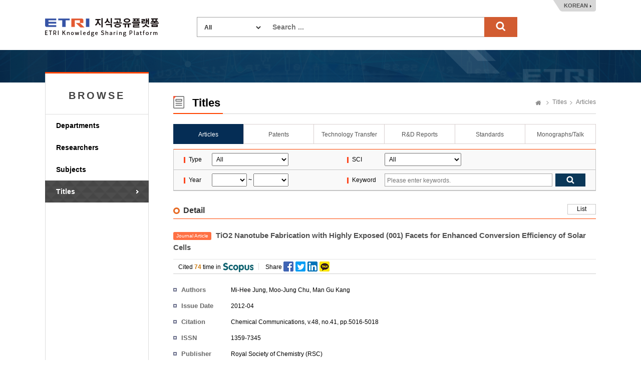

--- FILE ---
content_type: text/html;charset=UTF-8
request_url: https://ksp.etri.re.kr/ksp/article/read?id=16
body_size: 28222
content:
<!doctype html>
<html lang="ko">
<head>
	<meta charset="utf-8" />
<meta http-equiv="X-UA-Compatible" content="IE=edge" />
<meta name="viewport" content="width=device-width, user-scalable=1" />
<title>ETRI Knowledge Sharing Platform : TiO2 Nanotube Fabrication with Highly Exposed (001) Facets for Enhanced Conversion Efficiency of Solar Cells</title>
    <link rel="shortcut icon" href="/ksp/resources/ksp/img/favicon.ico" type="image/x-icon" />
<link href="/ksp/resources/bootstrap/plugins/bootstrap/css/bootstrap.min.css" rel="stylesheet" />
<link href="/ksp/resources/bootstrap/plugins/simple-line-icons/simple-line-icons.css" rel="stylesheet" />
<link href="/ksp/resources/bootstrap/plugins/jasny-bootstrap/css/jasny-bootstrap.min.css" rel="stylesheet" />
<link href="/ksp/resources/bootstrap/plugins/font-awesome/css/font-awesome.min.css" rel="stylesheet" />
<link href="/ksp/resources/bootstrap/plugins/nano-scroll/nanoscroller.css" rel="stylesheet" />
<link href="/ksp/resources/bootstrap/plugins/metisMenu/metisMenu.min.css" rel="stylesheet" />
<link href="/ksp/resources/bootstrap/plugins/datepicker/datepicker.css" rel="stylesheet" />
<link href="/ksp/resources/bootstrap/plugins/waitme/waitMe.min.css" rel="stylesheet" />
<link href="/ksp/resources/bootstrap/css/style.css?v=0.3" rel="stylesheet" />
<link href="/ksp/resources/ksp/css/layout.css?v=0.4" rel="stylesheet" />
<link href="/ksp/resources/ksp/css/ksp.css?v=0.4" rel="stylesheet" />
<style>
	.tab_wrap.tab7 {
		overflow: inherit;
	    height: 40px;
	    border-bottom: none;
	}
	.dropdown-menu {
	    font-size: 13px;
	    margin-top: 1px;
	    min-width: 121px;
   	}
</style>

<script src="/ksp/resources/bootstrap/plugins/jquery/dist/jquery.min.js" type="text/javascript"></script>
<script src="/ksp/resources/bootstrap/plugins/bootstrap/js/bootstrap.min.js" type="text/javascript"></script>
<script src="/ksp/resources/bootstrap/plugins/datepicker/datepicker.js" type="text/javascript"></script>
<script src="/ksp/resources/bootstrap/plugins/waitme/waitMe.min.js" type="text/javascript"></script>
<script src="/ksp/resources/ksp/js/jquery.sparkline.min.js" type="text/javascript"></script>
<script src="/ksp/resources/ksp/js/d3.v3.min.js" type="text/javascript"></script>
<script src="/ksp/resources/ksp/js/d3.layout.cloud.js" type="text/javascript"></script>
<script type="text/javascript">
	var ctx = '/ksp';
</script>
<script src="/ksp/resources/ksp/js/ksp.js?ver=8" type="text/javascript"></script>

<!--[if lt IE 9]>
	<script src="http://html5shiv.googlecode.com/svn/trunk/html5.js"></script>
<![endif]-->
<!--[if gte IE 9]>
	<link href="/ksp/resources/ksp/css/win.css" rel="stylesheet">
<![endif]-->

<script type="text/javascript">
	if(!String.prototype.startsWith) {
		String.prototype.startsWith = function(searchString, position) {
			position = position || 0;
			return this.indexOf(searchString, position) === position;
		};
	}
</script>


	
	
	<link rel="schema.DCTERMS" href="http://purl.org/dc/terms/" />
	<link rel="schema.DC" href="http://purl.org/dc/elements/1.1/" />
	<link rel="canonical" href="https://ksp.etri.re.kr/ksp/article/read?id=16" />
	
	<meta name="description" content="We demonstrate that the use of poly(vinyl pyrrolidone) (PVP) and acetic acid during the synthesis of TiO2 nanotubes may result in the synthesis of single-crysta" />
	   <meta name="citation_keywords" content="ARTICLE" />
	<meta name="citation_title" content="TiO2 Nanotube Fabrication with Highly Exposed (001) Facets for Enhanced Conversion Efficiency of Solar Cells" />
	<meta name="citation_doi" content="10.1039/c2cc31047c" />
	<meta name="citation_abstract" content="We demonstrate that the use of poly(vinyl pyrrolidone) (PVP) and acetic acid during the synthesis of TiO2 nanotubes may result in the synthesis of single-crystal-like anatase TiO2 with a mainly exposed and chemically active (001) facet. An enhancement in the overall conversion efficiency of dye-sensitized solar cells was observed in a photoanode consisting of TiO2 single-crystal-like anatase exposed (001) facets. &copy; 2012 Royal Society of Chemistry." />
	<meta name="citation_publication_date" content="2012/04" />
    <meta name="citation_language" content="en" />
    <meta name="citation_publisher" content="Royal Society of Chemistry (RSC)" />
    <meta name="citation_journal_title" content="Chemical Communications" />
    <meta name="citation_volume" content="48" />
    <meta name="citation_issue" content="41" />
    <meta name="citation_firstpage" content="5016" />
    <meta name="citation_lastpage" content="5018" />
    <meta name="citation_issn" content="1359-7345" />
    <meta name="citation_abstract_html_url" content="https://ksp.etri.re.kr/ksp/article/read?id=16" />
    <meta name="citation_author" content="Mi-Hee Jung" />
    <meta name="citation_author" content="Moo-Jung Chu" />
    <meta name="citation_author" content="Man Gu Kang" />
    <meta name="dc.title" content="TiO2 Nanotube Fabrication with Highly Exposed (001) Facets for Enhanced Conversion Efficiency of Solar Cells" />
    <meta name="dc.publisher" content="Royal Society of Chemistry (RSC)" />        
    <meta name="dc.issued" content="2012-04" />
    <meta name="dc.identifier" content="10.1039/c2cc31047c" />
    <meta name="dc.identifier" content="https://ksp.etri.re.kr/ksp/article/read?id=16" />    
    <meta name="dc.creator" content="Mi-Hee Jung" />        
    <meta name="dc.creator" content="Moo-Jung Chu" />        
    <meta name="dc.creator" content="Man Gu Kang" />        
    <meta name="dc.language" content="English" />
    <meta name="dc.type" content="Article" />
    
    <meta name="DCTERMS.bibliographicCitation" content="Chemical Communications, v.48, no.41, pp.5016-5018" />
    <meta name="DCTERMS.abstract" content="We demonstrate that the use of poly(vinyl pyrrolidone) (PVP) and acetic acid during the synthesis of TiO2 nanotubes may result in the synthesis of single-crystal-like anatase TiO2 with a mainly exposed and chemically active (001) facet. An enhancement in the overall conversion efficiency of dye-sensitized solar cells was observed in a photoanode consisting of TiO2 single-crystal-like anatase exposed (001) facets. &copy; 2012 Royal Society of Chemistry." />
    
	
	<style type="text/css">
		.kogl_cc_info .cc_img_box {
    		background: url(/ksp/resources/ksp/img/background/kogl_type4_en.jpg) no-repeat;
		}
		body {
			min-width: 1200px;
		}
		.list_tbl .abstracts {
            width: 700px; overflow: hidden; white-space: nowrap; text-overflow:ellipsis;
            color: #666; margin-top: 3px;
        }
	</style>
	
	<script type="text/javascript">
		$(function() {
			$('#totalSearchForm').on('submit', function() {
				if(!$.trim(this.keywords.value)) {
					alert("Search ...");
					this.keywords.value = '';
					this.keywords.focus();
				}
				else return true;
				return false;
			});
			
			/* Tooltips */
			$('.tooltip-button').tooltip({
				container: 'body'
			});
		});
		
		function changeLanguage(lang) {
			$.ajax({
				url: '/ksp/locale?lang=' + lang
			}).done(function() {
				location.reload();
			});
		}
	</script>
		
	</head>
<body>
<div class="header_wrap">
	<h1><a href="/ksp/">ETRI-Knowledge Sharing Plaform</a></h1>
	<div class="top_search_box">
		<form name="totalSearchForm" id="totalSearchForm" action="/ksp/search"><input type="hidden" name="ptSignature" value="jl6sgh/C/UReHpW6P9h2ePMSP6lBzmme0M1223FQH4Fvolxz4UDLKrG8HuROzEEEQcPQSexIQ6pEJKF7ojXyhpEJrQ1tgEcQDtjvYOXJOogsXBv3mEpBAEhVpZ1/0eauv0mDYCuVf8TVEnXDD04ov5BpbdDubTTs1Qnl+X/9aFJ61uT/d6+x/b4YwR2F4V5xRwoUY0DbdYEkbrFARr2DGkevcPD4OMIpm5wF7O1/NYA=" />
<input type="hidden" name="csSignature" value="2JvV54PaCTAft2IRqnYwJg==" />

			<dl>
				<dt>
					<select name="dataCd" title="target" style="width: 120px;">
						<option value="">All</option>
						<option value="USR">
										Researchers</option>
								<option value="ART">
										Articles</option>
								<option value="PAT">
										Patents</option>
								<option value="TEC">
										Technology Transfer</option>
								<option value="RPT">
										R&D Reports</option>
								<option value="STN">
										Standards</option>
								<option value="PRT">
										Monographs/Talk</option>
								<option value="EDR">
										Research data</option>
								<option value="RCP">
										Video</option>
								<option value="GIT">
										Software</option>
								</select>
				</dt>
				<dd style="margin: 0 0 0 150px;">
					<input type="text" name="keywords" class="search_int" title="Search ..." placeholder="Search ..." />
					<input type="submit" value="search" class="search_bt" />
				</dd>
			</dl>
		</form>
	</div>
	<div class="language_box">
		<a href="javascript:changeLanguage('ko')">KOREAN</a>
			</div>
</div>
	

<div class="sub_wrap">
	<div class="sub_container">
		<div class="left_nav">
	<h3 style="font-weight: bold; letter-spacing: 4px;">BROWSE</h3>
	<ul>
		<li class=""><a href="/ksp/dept/user/search">Departments</a></li>
		<li class=""><a href="/ksp/user/search">Researchers</a></li>
		<li class=""><a href="/ksp/dic/search">Subjects</a></li>
		<li class="on"><a href="/ksp/article/search">Titles</a></li>
		</ul>
	
	</div><div class="sub_contents">
			<div class="sub_top_title">
				<h2 class="title_icon04">
					Titles</h2>
				<div class="page_nav">
					<a href="/ksp/" class="home_text">Home</a>
					<a href="/ksp/article/search">Titles</a>
						<a href="/ksp/article/search">Articles</a>
						</div>
			</div>
			<div class="tab_wrap tab6 mgb_10">
					<ul>
						<li class="first_tab"><a href="/ksp/article/search" class="on">Articles</a></li>
						<li><a href="/ksp/patent/search" class="">Patents</a></li>
						<li><a href="/ksp/techtran/search" class="">Technology Transfer</a></li>
						<li><a href="/ksp/report/search" class="">R&D Reports</a></li>
						<li><a href="/ksp/standard/search" class="">Standards</a></li>
						<li><a href="/ksp/plan-report/search" class="">Monographs/Talk</a></li>
						</ul>
				</div>
			<form name="searchForm" id="searchForm" action="search" method="get"><input type="hidden" name="ptSignature" value="jl6sgh/C/UReHpW6P9h2ePMSP6lBzmme0M1223FQH4Fvolxz4UDLKrG8HuROzEEEQcPQSexIQ6pEJKF7ojXyhpEJrQ1tgEcQDtjvYOXJOogsXBv3mEpBAEhVpZ1/0eauv0mDYCuVf8TVEnXDD04ov5BpbdDubTTs1Qnl+X/9aFJ61uT/d6+x/b4YwR2F4V5xRwoUY0DbdYEkbrFARr2DGkevcPD4OMIpm5wF7O1/NYA=" />
<input type="hidden" name="csSignature" value="2JvV54PaCTAft2IRqnYwJg==" />

	<div class="search_option_box">
		<table class="search_tbl">
			<caption>논문 검색</caption>
			<colgroup>
				<col style="width:9%;">
				<col style="width:32%;">
				<col style="width:9%;">
				<col style="width:50%;">
			</colgroup>
			<tbody>
				<tr>
					<th>Type</th>
					<td>
						<select name="dataDivCd" id="dataDivCd" style="padding: 4px; width: 153px;" title="Type">
							<option value="">All</option>
							<option value="01" >Journal Article</option>
							<option value="02" >Conference Paper</option>
							<option value="09" >Other</option>
							</select>
					</td>
					<th>SCI</th>
					<td>
						<select name="sciCd" id="sciCd" style="padding: 4px; width: 153px;" title="SCI">
							<option value="">All</option>
							<option value="01" >SCI</option>
							<option value="02" >SCIE</option>
							<option value="03" >SSCI</option>
							<option value="04" >ESCI</option>
							<option value="10" >KCI</option>
							<option value="11" >KCI Candiate</option>
							<option value="09" >Etc.</option>
							</select>
					</td>
				</tr>
				<tr>
					<th>Year</th>
					<td>
						<select name="fromPubYear" id="syear" style="padding: 4px; width: 70px;" title="from">
							<option value=""></option>
							<option value="2026" >2026</option>
							<option value="2025" >2025</option>
							<option value="2024" >2024</option>
							<option value="2023" >2023</option>
							<option value="2022" >2022</option>
							<option value="2021" >2021</option>
							<option value="2020" >2020</option>
							<option value="2019" >2019</option>
							<option value="2018" >2018</option>
							<option value="2017" >2017</option>
							<option value="2016" >2016</option>
							<option value="2015" >2015</option>
							<option value="2014" >2014</option>
							<option value="2013" >2013</option>
							<option value="2012" >2012</option>
							<option value="2011" >2011</option>
							<option value="2010" >2010</option>
							<option value="2009" >2009</option>
							<option value="2008" >2008</option>
							<option value="2007" >2007</option>
							<option value="2006" >2006</option>
							<option value="2005" >2005</option>
							<option value="2004" >2004</option>
							<option value="2003" >2003</option>
							<option value="2002" >2002</option>
							<option value="2001" >2001</option>
							<option value="2000" >2000</option>
							<option value="1999" >1999</option>
							<option value="1998" >1998</option>
							<option value="1997" >1997</option>
							<option value="1996" >1996</option>
							<option value="1995" >1995</option>
							<option value="1994" >1994</option>
							<option value="1993" >1993</option>
							<option value="1992" >1992</option>
							<option value="1991" >1991</option>
							<option value="1990" >1990</option>
							<option value="1989" >1989</option>
							<option value="1988" >1988</option>
							</select>
						~
						<select name="toPubYear" id="eyear" style="padding: 4px; width: 70px;" title="to">
							<option value=""></option>
							<option value="2026" >2026</option>
							<option value="2025" >2025</option>
							<option value="2024" >2024</option>
							<option value="2023" >2023</option>
							<option value="2022" >2022</option>
							<option value="2021" >2021</option>
							<option value="2020" >2020</option>
							<option value="2019" >2019</option>
							<option value="2018" >2018</option>
							<option value="2017" >2017</option>
							<option value="2016" >2016</option>
							<option value="2015" >2015</option>
							<option value="2014" >2014</option>
							<option value="2013" >2013</option>
							<option value="2012" >2012</option>
							<option value="2011" >2011</option>
							<option value="2010" >2010</option>
							<option value="2009" >2009</option>
							<option value="2008" >2008</option>
							<option value="2007" >2007</option>
							<option value="2006" >2006</option>
							<option value="2005" >2005</option>
							<option value="2004" >2004</option>
							<option value="2003" >2003</option>
							<option value="2002" >2002</option>
							<option value="2001" >2001</option>
							<option value="2000" >2000</option>
							<option value="1999" >1999</option>
							<option value="1998" >1998</option>
							<option value="1997" >1997</option>
							<option value="1996" >1996</option>
							<option value="1995" >1995</option>
							<option value="1994" >1994</option>
							<option value="1993" >1993</option>
							<option value="1992" >1992</option>
							<option value="1991" >1991</option>
							<option value="1990" >1990</option>
							<option value="1989" >1989</option>
							<option value="1988" >1988</option>
							</select>
					</td>
					<th>Keyword</th>
					<td>
						<div class="int_search">
							<span class="int_type"><input type="text" id="keywords" name="keywords" value="" placeholder="Please enter keywords." title="Please enter keywords." /></span>
							<input type="submit" class="search_bt" title="검색" />
						</div>
					</td>
				</tr>
			</tbody>
		</table>
		
		</div>
</form>	<div class="add_top_box" style="margin-bottom: 10px;">
		<h4 class="h4_title">Detail</h4>
		<div class="tr_box">
					<a href="javascript:history.back();" class="line_bt_type">List</a>
				</div>
			</div>
		
	<div class="view_wrap" style="padding-top: 0;">

	<div class="view_title" style="margin-bottom: 0;">
		<div style="height: 70px; display: table-cell; vertical-align: middle;">
			<span class="label label-warning" style="margin-right: 5px; width: auto;">
				Journal Article</span>
			TiO2 Nanotube Fabrication with Highly Exposed (001) Facets for Enhanced Conversion Efficiency of Solar Cells</div>
	</div>

	<div class="view_inner_con">
		<div class="view_bt_box">
			<span class="cited_span add_line middle_line">
				Cited <em>74</em> time in <img src="/ksp/resources/ksp/img/common/scopus.gif" alt="scopus">
			</span>
			<span class="cited_span add_line middle_line" style="background: none;">
				Share <img src="/ksp/resources/ksp/img/background/sns_icon_set.png" alt="share" style="padding: 0 0 4px 0;" usemap="#share-image-map" />
				<map name="share-image-map">
				    <area alt="facebook" title="facebook" href="javascript:share('facebook');" coords="1,0,19,19" shape="rect">
				    <area alt="twitter" title="twitter" href="javascript:share('twitter');" coords="25,0,43,19" shape="rect">
				    <area alt="linkedin" title="linkedin" href="javascript:share('linked');" coords="49,0,68,19" shape="rect">
				    <area alt="kakaostory" title="kakaostory" href="javascript:share('kakaostory');" coords="73,0,91,19" shape="rect">
				</map>
				<script type="text/javascript">
					var shareTitle = encodeURIComponent('TiO2 Nanotube Fabrication with Highly Exposed (001) Facets for Enhanced Conversion Efficiency of Solar Cells');
					var shareUrl = encodeURIComponent('https://ksp.etri.re.kr/ksp/article/read?id=16');
					var shareSummary = encodeURIComponent('We demonstrate that the use of poly(vinyl pyrrolidone) (PVP) and acetic acid during the synthesis of TiO2 nanotubes may result in the synthesis of single-crystal-like anatase TiO2 with a mainly exposed and chemically active (001) facet. An enhancement in the overall conversion efficiency of dye-sensitized solar cells was observed in a photoanode consisting of TiO2 single-crystal-like anatase exposed (001) facets. &copy; 2012 Royal Society of Chemistry.');
					var shareSource = encodeURIComponent('한국전자통신연구원 지식공유플랫폼');



					function share(sns) {
						if(sns == 'facebook') {
							window.open('https://www.facebook.com/sharer.php?t=' + shareTitle + '&u=' + shareUrl);
						}
						else if(sns == 'twitter') {
							window.open('https://twitter.com/share?url=' + shareUrl + '&text=' + shareTitle);
						}
						else if(sns == 'linked') {
							window.open('https://www.linkedin.com/shareArticle?mini=true&url=' + shareUrl + '&title=' + shareTitle + '&summary=' + shareSummary + '&source=' + shareSource);
						}
						else if(sns == 'kakaostory') {
							window.open('https://story.kakao.com/s/share?url=' + shareUrl);
						}
					}
				</script>
			</span>

			<div class="view_bt_area">				
				</div>
		</div>

		<dl class="row_dl" style="width: 85%;">
			<dt>Authors</dt>
			<dd>
				<a href="#" class="author_a modal-user" data-id="9d50537c-ffb2-4af1-8604-846f7f4c810a">Mi-Hee Jung</a>, <a href="#" class="author_a modal-user" data-id="308e0b5f-99ae-4674-a289-2b0ee8aef579">Moo-Jung Chu</a>, <a href="#" class="author_a modal-user" data-id="092c8609-cacf-4b48-97a1-7795ead6daf4">Man Gu Kang</a></dd>
		</dl>

        <dl class="row_dl">
				<dt>Issue Date</dt>
				<dd>
				    2012-04</dd>			
			</dl>
        <dl class="row_dl">
			<dt>Citation</dt>
			<dd>Chemical Communications, v.48, no.41, pp.5016-5018</dd>
		</dl>
		<dl class="row_dl">
				<dt>ISSN</dt>
				<dd>1359-7345</dd>
			</dl>
		<dl class="row_dl">
				<dt>Publisher</dt>
				<dd>Royal Society of Chemistry (RSC)</dd>
			</dl>
		<dl class="row_dl">
                <dt>Language</dt>
                <dd>
                    
                            English
                        </dd>
            </dl>
        <dl class="row_dl">
            <dt>Type</dt>
            <dd>Journal Article</dd>
        </dl>
		<dl class="row_dl">
				<dt>DOI</dt>
				<dd><a href="https://dx.doi.org/10.1039/c2cc31047c" target="_blank" class="link_type">https://dx.doi.org/10.1039/c2cc31047c<em></em></a></dd>
			</dl>
		<dl class="row_dl">
				<dt>Abstract</dt>
				<dd>We demonstrate that the use of poly(vinyl pyrrolidone) (PVP) and acetic acid during the synthesis of TiO2 nanotubes may result in the synthesis of single-crystal-like anatase TiO2 with a mainly exposed and chemically active (001) facet. An enhancement in the overall conversion efficiency of dye-sensitized solar cells was observed in a photoanode consisting of TiO2 single-crystal-like anatase exposed (001) facets. &copy; 2012 Royal Society of Chemistry.</dd>
			</dl>
		<dl class="row_dl">
				<dt>KSP Keywords</dt>
				<dd>Acetic acid(AA), Conversion efficiency(C.E.), Poly (vinyl pyrrolidone)(PVP), Single-crystal-like, TiO2 nanotubes, dye sensitized solar cells(DSSC), efficiency of solar cells, exposed (001) facets</dd>
			</dl>
		<div style="clear: both;">
			</div>
	</div>
</div></div>
	</div>
</div>

	
<div class="footer_wrap">
	<div class="footer_link_box">	
		<a href="#copyright-modal" class="copyright_link" data-toggle="modal" data-target="#copyright-modal">Copyright Policy</a>
		<a href="#policy-modal" class="copyright_link" data-toggle="modal" data-target="#policy-modal" style="margin-left:5px;">Privacy Policy</a>
		<ul class="fr_link">
			<li class="first_link"><a href="https://www.etri.re.kr" target="_blank" rel="noopener noreferrer">ETRI</a></li>
			<li><a href="https://library.etri.re.kr" target="_blank" rel="noopener noreferrer">ETRI Library</a></li>
			<li><a href="https://ettrends.etri.re.kr" target="_blank" rel="noopener noreferrer">ELEC & TC Trends</a></li>
			<li><a href="http://onlinelibrary.wiley.com/journal/10.4218/(ISSN)2233-7326" target="_blank" rel="noopener noreferrer">ETRI Journal</a></li>
			</ul>
	</div>
	<div class="footer_box">
		<div class="footer_logo">
			<h2>ETRI</h2>	
		</div>
		<div class="footer_text">
			<p>218 Gajeong-ro, Yuseong-gu, Daejeon, 34129, KOREA, Contact: sh.kim@etri.re.kr</p>
			<p>2016 Electronics and Telecommunications Research Institute. All rights reserved.</p>
			<p>Please refrain from automatic collection of e-mail addresses posted on this homepage.</p>
		</div>
		<div class="open_box">
			<a href="http://www.kogl.or.kr/index.do" target="_blank" rel="noopener noreferrer">제1유형</a>
		</div>
	</div>
</div>

<div class="modal fade font-old" id="copyright-modal" tabindex="-1" role="dialog" aria-labelledby="copyright-modal">
	<div class="modal-dialog" role="document" style="width: 690px;">
		<div class="modal-content">
			<div class="modal-header">
				<button type="button" class="close" data-dismiss="modal" aria-label="Close">
					<span aria-hidden="true">
						<img alt="close" src="/ksp/resources/ksp/img/common/sp_btn_close.png">
					</span>
				</button>
				<h3 class="modal-title">
					Copyright Policy</h3>
			</div>
			<div class="modal-body" style="padding: 10px;">
				<div class="kogl_popup_wrap">
					<dl class="etri_policy_dl">
						<dt>ETRI KSP Copyright Policy</dt>
						<dd style="line-height: 22px;">
							The materials provided on this website are subject to copyrights owned by ETRI and protected by the Copyright Act. Any reproduction, modification, or distribution, in whole or in part, requires the prior explicit approval of ETRI. However, under Article 24.2 of the Copyright Act, the materials may be freely used provided the user complies with the following terms:<br/><br/>The materials to be used must have attached a Korea Open Government License (KOGL) Type 4 symbol, which is similar to CC-BY-NC-ND (Creative Commons Attribution Non-Commercial No Derivatives License). Users are free to use the materials only for non-commercial purposes, provided that original works are properly cited and that no alterations, modifications, or changes to such works is made.<br/>This website may contain materials for which ETRI does not hold full copyright or for which ETRI shares copyright in conjunction with other third parties. Without explicit permission, any use of such materials without KOGL indication is strictly prohibited and will constitute an infringement of the copyright of ETRI or of the relevant copyright holders.<br/><br/><Examples of Attribution><br/>J. Kim et. al, "Trends in Lightweight Kernel for Many core Based High-Performance Computing", Electronics and Telecommunications Trends. Vol. 32, No. 4, 2017, KOGL Type 4: Source Indication + Commercial Use Prohibition + Change Prohibition<br/>	<br/>J. Sim et.al, “the Fourth Industrial Revolution and ICT – IDX Strategy for leading the Fourth Industrial Revolution”, ETRI Insight, 2017, KOGL Type 4: Source Indication + Commercial Use Prohibition + Change Prohibition<br/><br/>If you have any questions or concerns about these terms of use, or if you would like to request permission to use any material on this website, please feel free to contact us</dd>
					</dl>
					<div class="kogl_cc_info" style="margin-bottom: 10px;">
						<p style="padding-top: 25px;">KOGL Type 4:<span style="display: initial;">(Source Indication + Commercial Use Prohibition+Change Prohibition)</span></p>
							<a href="http://www.kogl.or.kr/info/license.do" target="_blank" class="cc_img_box" rel="noopener noreferrer">공공저작물 자유이용허락 표시 제4유형</a>				
					</div>
					<div class="customer_box">
								<strong style="float:right;">Soohyun Kim</strong>		
								<strong style="float:right; padding-right: 5px;">+82-42-860-6981</strong>
								<div style="float:right; text-align: right; margin-right: 10px;"><span>Contact</span> ETRI, Research Information Service Section</div>
							</div>
						<div style="clear: both;"></div>
				</div>
            </div>
		</div>
	</div>
</div>

<div class="modal fade font-old" id="policy-modal" tabindex="-1" role="dialog" aria-labelledby="policy-modal">
    <div class="modal-dialog" role="document" style="width: 690px;">
        <div class="modal-content">
            <div class="modal-header">
                <button type="button" class="close" data-dismiss="modal" aria-label="Close">
                    <span aria-hidden="true">
                        <img alt="close" src="/ksp/resources/ksp/img/common/sp_btn_close.png">
                    </span>
                </button>
                <h3 class="modal-title">
                    Privacy Policy</h3>
            </div>
            <div class="modal-body" style="padding: 10px;">
                <div class="kogl_popup_wrap">
                    <dl class="etri_policy_dl">
                        <dt>ETRI KSP Privacy Policy</dt>
                        <dd style="line-height: 22px;">
                            ETRI does not collect personal information from external users who access our Knowledge Sharing Platform (KSP).<br/>Unathorized automated collection of researcher information from our platform without ETRI's consent is strictly prohibited.<br/><br/>[Researcher Information Disclosure]<br/>ETRI publicly shares specific researcher information related to research outcomes, including the researcher's name, department, work email, and work phone number. <br/><br/>※ ETRI does not share employee photographs with external users without the explicit consent of the researcher. If a researcher provides consent, their photograph may be displayed on the KSP.</dd>
                    </dl>
                    <div style="clear: both;"></div>
                </div>
            </div>
        </div>
    </div>
</div>

<!-- Google tag (gtag.js) -->
<script async src="https://www.googletagmanager.com/gtag/js?id=G-KHQZ9PCPS4"></script>
<script>
  window.dataLayer = window.dataLayer || [];
  function gtag(){dataLayer.push(arguments);}
  gtag('js', new Date());
  gtag('config', 'G-KHQZ9PCPS4', {
    'cookie_flags': 'SameSite=None;Secure'
  });
</script>

</body>
</html>

--- FILE ---
content_type: text/css
request_url: https://ksp.etri.re.kr/ksp/resources/bootstrap/css/style.css?v=0.3
body_size: 70004
content:
@import url("https://fonts.googleapis.com/css?family=Arimo:400,400i,700");
/*Fonts*/
/**background-colors*/
.bg-light-dark {
  background-color: rgba(0, 0, 0, 0.1);
}

.white-bg {
  background: #fff;
}

.bg-success {
  background-color: #4CAF50;
}

.border-success {
  border-color: #4CAF50;
}

body {
  font-family: "Arimo", Helvetica, Arial, sans-serif;
  color: #777;
  font-size: 14px;
  font-weight: 400;
  line-height: 24px;
  overflow-x: hidden;
  background-color: #f5f5f5;
}

a {
  text-decoration: none;
  -moz-transition: all 0.3s;
  -o-transition: all 0.3s;
  -webkit-transition: all 0.3s;
  transition: all 0.3s;
  color: #56afd7;
}
a:hover, a:focus {
  text-decoration: none;
  outline: 0 !important;
}

a.text-muted:hover {
  color: #23b7e5;
}

a blockquote {
  color: #666;
}

blockquote {
  font-style: italic;
}

hr {
  margin-top: 15px;
  margin-bottom: 15px;
}

button:focus {
  outline: 0 !important;
}

h1, h2, h3, h4, h5, h6 {
  margin-top: 0px;
  font-weight: 700;
}

strong, b {
  font-weight: 700 !important;
}

.center-block {
  display: block;
  margin-left: auto;
  margin-right: auto;
}

.padding-20 {
  padding: 20px;
}

.no-padding {
  padding: 0 !important;
}

.no-margin {
  margin: 0px !important;
}

.text-sm {
  font-size: 12px !important;
}

.font-100 {
  font-weight: 100 !important;
}

.font-300 {
  font-weight: 300 !important;
}

.font-400 {
  font-weight: 400 !important;
}

.font-500 {
  font-weight: 500 !important;
}

.font-600 {
  font-weight: 600 !important;
}

.font-700 {
  font-weight: 700 !important;
}

.overflow-hidden {
  overflow: hidden;
}

.pv-15 {
  padding-top: 15px !important;
  padding-bottom: 15px !important;
}

.padding-5 {
  padding: 5px !important;
}

.mv-0 {
  margin: 0 !important;
}

.mt-0 {
  margin-top: 0 !important;
}

.bb {
  border-bottom: 1px solid rgba(0, 0, 0, 0.12);
}

.br {
  border-right: 1px solid rgba(0, 0, 0, 0.12);
}

.pv-0 {
  padding-top: 0 !important;
  padding-bottom: 0 !important;
}

.row-table {
  display: table;
  table-layout: fixed;
  height: 100%;
  width: 100%;
  margin: 0;
}

.row-table > [class*=col-] {
  display: table-cell;
  float: none;
  table-layout: fixed;
  vertical-align: middle;
}

.padding-0 {
  padding: 0px !important;
}

.font-lg {
  font-size: 60px;
  line-height: 60px;
}

/*background color*/
.bg-light {
  background-color: #fff !important;
  border-color: #fff !important;
}

.bg-gray {
  background-color: #f7f9fa !important;
  border-color: #f7f9fa !important;
}

.bg-primary {
  background-color: #23b7e5 !important;
  border-color: #23b7e5 !important;
  color: #fff;
}

.bg-blue {
  background-color: #03A9F4 !important;
  border-color: #03A9F4 !important;
  color: #fff;
}

.bg-success {
  background-color: #4CAF50 !important;
  border-color: #4CAF50 !important;
  color: #fff;
}

.bg-danger {
  background-color: #F44336 !important;
  border-color: #F44336 !important;
  color: #fff;
}

.bg-info {
  background-color: #56afd7 !important;
  border-color: #56afd7 !important;
  color: #fff;
}

.bg-teal {
  background-color: #26A69A !important;
  border-color: #26A69A !important;
  color: #fff;
}

.bg-indigo {
  background-color: #7986CB !important;
  border-color: #7986CB !important;
  color: #fff;
}

.bg-warning {
  background-color: #FF7043 !important;
  border-color: #FF7043 !important;
  color: #fff;
}

.bg-dark {
  background-color: #212121 !important;
  border-color: #212121 !important;
  color: #fff;
}

.bg-dark {
  background-color: #212121 !important;
  border-color: #212121 !important;
  color: #fff;
}

.text-muted {
  color: #909fa7;
}

.text-primary {
  color: #23b7e5;
}

.text-success {
  color: #4CAF50;
}

.text-danger {
  color: #F44336;
}

.text-warning {
  color: #FF7043;
}

.text-blue {
  color: #03A9F4;
}

.text-info {
  color: #56afd7;
}

.text-teal {
  color: #26A69A;
}

.text-indigo {
  color: #7986CB;
}

/**alerts*/
.alert-danger {
  color: #F44336;
  background-color: transparent;
  border-color: #F44336;
}

.alert-warning {
  color: #FF7043;
  background-color: transparent;
  border-color: #FF7043;
}

.alert-info {
  color: #56afd7;
  background-color: transparent;
  border-color: #56afd7;
}

.alert-success {
  color: #4CAF50;
  background-color: transparent;
  border-color: #4CAF50;
}

/**toastr notification color**/
.jq-icon-info {
  background-color: #56afd7;
}

.jq-icon-success {
  background-color: #4CAF50;
}

.jq-icon-warning {
  background-color: #FF7043;
}

.jq-icon-error {
  background-color: #F44336;
}

.close-jq-toast-single {
  position: absolute;
  top: 1px;
  right: 4px;
  font-size: 14px;
  cursor: pointer;
}

.jq-toast-single {
  border-radius: 0px;
  font-family: "Arimo", Helvetica, Arial, sans-serif;
}

.jq-toast-single h2 {
  font-family: "Arimo", Helvetica, Arial, sans-serif;
}

.jq-toast-loader {
  height: 2px;
  border-radius: 0px;
}

.dropcap:first-letter {
  font-size: 18px;
  font-weight: 700;
  color: #23b7e5;
  display: inline-block;
}

/***margins**/
.margin-b-0 {
  margin-bottom: 0px;
}

.margin-b-5 {
  margin-bottom: 5px;
}

.margin-b-10 {
  margin-bottom: 10px;
}

.margin-b-20 {
  margin-bottom: 20px;
}

.margin-b-30 {
  margin-bottom: 30px;
}

.margin-b-40 {
  margin-bottom: 40px;
}

.margin-b-50 {
  margin-bottom: 50px;
}

.margin-r-5 {
  margin-right: 5px;
}

.margin-l-5 {
  margin-left: 5px;
}

.margin-tb-10 {
  margin: 10px 0;
}

.margin-tb-20 {
  margin: 20px 0;
}

.margin-tb-30 {
  margin: 30px 0;
}

.pad-v {
  padding: 10px 0;
}

.fullwidth {
  margin-left: -30px;
  margin-right: -30px;
  padding: 0px 30px;
}

.main-content.container {
  padding: 0px;
  width: auto;
}

.main-content.container {
  min-height: 100vh;
  padding: 30px;
  padding-bottom: 40px;
  padding-top: 60px;
  position: relative;
  margin-left: 220px;
  -moz-transition: margin-left 0.3s;
  -o-transition: margin-left 0.3s;
  -webkit-transition: margin-left 0.3s;
  transition: margin-left 0.3s;
}

body.nav-toggle .main-content {
  margin-left: 0px;
}

.infont a {
  padding: 10px;
  margin: 1px;
  display: block;
  color: #4d4d4d;
}
.infont a i {
  font-size: 25px;
  display: block;
}

.line-icons .item {
  padding: 10px;
  display: block;
  color: #4d4d4d;
}
.line-icons .item span[aria-hidden="true"] {
  display: block;
  font-size: 20px;
}

.slimScrollBar {
  background: #a4a4a4 !important;
}

.dashboard-only-content {
  padding-top: 30px;
}

/*
Panels css
*/
.panel {
  margin-bottom: 30px;
  border: 0px;
}

.panel, .panel-heading {
  -webkit-border-radius: 0px;
  -moz-border-radius: 0px;
  -ms-border-radius: 0px;
  border-radius: 0px;
}

.panel-heading {
  -webkit-border-radius: 0px;
  -moz-border-radius: 0px;
  -ms-border-radius: 0px;
  border-radius: 0px;
  padding: 10px 15px;
  font-weight: 400;
  text-transform: capitalize;
  font-size: 15px;
}

.panel-group .panel {
  -webkit-border-radius: 0px;
  -moz-border-radius: 0px;
  -ms-border-radius: 0px;
  border-radius: 0px;
}

.panel-body {
  position: relative;
}

/**panel colors**/
.panel-primary {
  border-color: #23b7e5;
}

.panel-default {
  border-color: #e1e8ed;
}

.panel-default > .panel-heading {
  background-color: transparent;
  border-bottom: 0px;
}

.panel-default .panel-heading a.collapsed {
  color: #666;
}

.panel-primary > .panel-heading {
  color: #fff;
  background-color: #23b7e5;
  border-color: #23b7e5;
}
.panel-primary > .panel-heading a {
  color: #fff;
}

.panel-success {
  border-color: #4CAF50;
}

.panel-success > .panel-heading {
  color: #fff;
  background-color: #4CAF50;
  border-color: #4CAF50;
}
.panel-success > .panel-heading a {
  color: #fff;
}

.panel-info {
  border-color: #56afd7;
}

.panel-info > .panel-heading {
  color: #fff;
  background-color: #56afd7;
  border-color: #56afd7;
}
.panel-info > .panel-heading a {
  color: #fff;
}

.panel-warning {
  border-color: #FF7043;
}

.panel-warning > .panel-heading {
  color: #fff;
  background-color: #FF7043;
  border-color: #FF7043;
}
.panel-warning > .panel-heading a {
  color: #fff;
}

.panel-danger {
  border-color: #F44336;
}

.panel-danger > .panel-heading {
  color: #fff;
  background-color: #F44336;
  border-color: #F44336;
}
.panel-danger > .panel-heading a {
  color: #fff;
}

.panel-indigo {
  border-color: #7986CB;
}

.panel-indigo > .panel-heading {
  color: #fff;
  background-color: #7986CB;
  border-color: #7986CB;
}
.panel-indigo > .panel-heading a {
  color: #fff;
}

.panel-teal {
  border-color: #26A69A;
}

.panel-teal > .panel-heading {
  color: #fff;
  background-color: #26A69A;
  border-color: #26A69A;
}
.panel-teal > .panel-heading a {
  color: #fff;
}

.panel-search {
  position: relative;
  width: 170px;
  float: right;
}
.panel-search .form-control {
  -webkit-box-shadow: none;
  -moz-box-shadow: none;
  -ms-box-shadow: none;
  box-shadow: none;
  -webkit-border-radius: 2px;
  -moz-border-radius: 2px;
  -ms-border-radius: 2px;
  border-radius: 2px;
  height: 24px;
  font-size: 12px;
  font-weight: 300;
}
.panel-search span {
  position: absolute;
  right: 10px;
  top: 7px;
  border: 0px;
  font-size: 11px;
}

.panel-footer {
  padding: 10px 15px;
  background: #fff;
}

/**wells*/
.well-default {
  -webkit-box-shadow: none;
  -moz-box-shadow: none;
  -ms-box-shadow: none;
  box-shadow: none;
  background: #fff;
}

/*
Label & badges
*/
.label {
  font-weight: 400;
  font-size: 10px;
  display: inline;
  vertical-align: middle;
}

.label-primary {
  background-color: #23b7e5;
}

.label-danger {
  background-color: #F44336;
}

.label-warning {
  background-color: #FF7043;
}

.label-info {
  background-color: #56afd7;
}

.label-success {
  background-color: #4CAF50;
}

.label-default {
  background-color: #dde6e9;
  color: #333;
}

.label-indigo {
  background-color: #7986CB;
}

.label-teal {
  background-color: #26A69A;
}

/**badge**/
.badge:empty {
  padding: 0px;
  width: 6px;
  height: 6px;
  -webkit-border-radius: 3px;
  -moz-border-radius: 3px;
  -ms-border-radius: 3px;
  border-radius: 3px;
  min-width: auto;
  display: inline-block;
  vertical-align: middle;
}

.badge {
  font-weight: 400;
  padding: 2px 5px;
  font-size: 10px;
}

.badge-primary {
  background-color: #23b7e5;
}

.badge-danger {
  background-color: #F44336;
}

.badge-warning {
  background-color: #FF7043;
}

.badge-info {
  background-color: #56afd7;
}

.badge-success {
  background-color: #4CAF50;
}

.badge-default {
  background-color: #dde6e9;
  color: #333;
}

.badge-indigo {
  background-color: #7986CB;
}

.badge-teal {
  background-color: #26A69A;
}

/**circle**/
.circle {
  display: inline-block;
  width: 7px;
  height: 7px;
  border-radius: 500px;
  margin: 0 .5em;
  background-color: #f5f5f5;
  vertical-align: baseline;
  border: 2px solid transparent;
}

.circle-primary {
  background: #23b7e5;
}

.circle-success {
  background: #4CAF50;
}

.circle-info {
  background: #56afd7;
}

.circle-warning {
  background: #FF7043;
}

.circle-danger {
  background: #F44336;
}

.circle-teal {
  background: #26A69A;
}

.circle-indigo {
  background: #7986CB;
}

.circle-lg {
  width: 11px;
  height: 11px;
}

/*
Buttons style
*/
.buttons a {
  margin: 3px;
}

.btn {
  border-radius: 2px;
  -webkit-border-radius: 2px;
  text-transform: capitalize;
  font-size: 13px;
  padding: 7px 14px;
  font-weight: 400;
}
.btn.btn-sm {
  padding: 6px 10px;
}
.btn.btn-lg {
  padding: 10px 30px;
  font-size: 16px;
}
.btn.btn-xs {
  padding: 4px 8px;
  font-size: 11px;
}
.btn.btn-rounded {
  border-radius: 100px;
  -webkit-border-radius: 100px;
  overflow: hidden;
}
.btn.btn-icon {
  position: relative;
  overflow: hidden;
  padding-left: 50px;
}
.btn.btn-icon i {
  position: absolute;
  height: 100%;
  line-height: 100%;
  width: 40px;
  line-height: 34px;
  text-align: center;
  top: 0;
  left: 0;
  background-color: rgba(0, 0, 0, 0.1);
}

.btn-default {
  background-color: #fff;
  border-color: #dde6e9;
}
.btn-default:hover {
  background-color: #dde6e9;
  border-color: #dde6e9;
  opacity: 0.9;
}
.btn-default:focus {
  border-color: #dde6e9;
  background: #fff;
}

.btn-primary {
  background-color: #23b7e5;
  border-color: #23b7e5;
  color: #fff;
}
.btn-primary:hover {
  color: #fff;
  opacity: 0.9;
  background-color: #23b7e5;
  border-color: #23b7e5;
}
.btn-primary:focus {
  color: #fff;
  background-color: #23b7e5;
  border-color: #23b7e5;
}

.btn-info {
  background-color: #56afd7;
  border-color: #56afd7;
  color: #fff;
}
.btn-info:hover {
  color: #fff;
  opacity: 0.9;
  background-color: #56afd7;
  border-color: #56afd7;
}
.btn-info:focus {
  color: #fff;
  background-color: #56afd7;
  border-color: #56afd7;
}

.btn-success {
  background-color: #4CAF50;
  border-color: #4CAF50;
  color: #fff;
}
.btn-success:hover {
  color: #fff;
  opacity: 0.9;
  border-color: #4CAF50;
}
.btn-success:focus {
  color: #fff;
  border-color: #4CAF50;
}

.btn-warning {
  background-color: #FF7043;
  border-color: #FF7043;
  color: #fff;
}
.btn-warning:hover {
  color: #fff;
  opacity: 0.9;
  background-color: #FF7043;
  border-color: #FF7043;
}
.btn-warning:focus {
  color: #fff;
  background-color: #FF7043;
  border-color: #FF7043;
}

.btn-danger {
  background-color: #F44336;
  border-color: #F44336;
  color: #fff;
}
.btn-danger:hover {
  color: #fff;
  opacity: 0.9;
  background-color: #F44336;
  border-color: #F44336;
}
.btn-danger:focus {
  color: #fff;
  background-color: #F44336;
  border-color: #F44336;
}

.btn-teal {
  background-color: #26A69A;
  border-color: #26A69A;
  color: #fff;
}
.btn-teal:hover {
  color: #fff;
  opacity: 0.9;
  border-color: #26A69A;
}
.btn-teal:focus {
  color: #fff;
  border-color: #26A69A;
}

.btn-indigo {
  background-color: #7986CB;
  border-color: #7986CB;
  color: #fff;
}
.btn-indigo:hover {
  color: #fff;
  opacity: 0.9;
}
.btn-indigo:focus {
  color: #fff;
}

/**border buttons**/
.btn.btn-border:hover {
  opacity: 1 !important;
}

.btn.btn-border {
  background-color: transparent;
}
.btn.btn-border.btn-default {
  border: 1px solid #dde6e9;
}
.btn.btn-border.btn-default:hover {
  background-color: #dde6e9;
}
.btn.btn-border.btn-default:focus {
  background-color: transparent;
}
.btn.btn-border.btn-primary {
  color: #23b7e5;
  border: 1px solid #23b7e5;
}
.btn.btn-border.btn-primary:focus {
  background-color: transparent;
}
.btn.btn-border.btn-primary:hover {
  background-color: #23b7e5;
  color: #fff;
}
.btn.btn-border.btn-success {
  color: #4CAF50;
  border: 1px solid #4CAF50;
}
.btn.btn-border.btn-success:focus {
  background-color: transparent;
}
.btn.btn-border.btn-success:hover {
  background-color: #4CAF50;
  color: #fff;
}
.btn.btn-border.btn-info {
  color: #56afd7;
  border: 1px solid #56afd7;
}
.btn.btn-border.btn-info:focus {
  background-color: transparent;
}
.btn.btn-border.btn-info:hover {
  background-color: #56afd7;
  color: #fff;
}
.btn.btn-border.btn-warning {
  color: #FF7043;
  border: 1px solid #FF7043;
}
.btn.btn-border.btn-warning:focus {
  background-color: transparent;
}
.btn.btn-border.btn-warning:hover {
  background-color: #FF7043;
  color: #fff;
}
.btn.btn-border.btn-danger {
  color: #F44336;
  border: 1px solid #F44336;
}
.btn.btn-border.btn-danger:focus {
  background-color: transparent;
}
.btn.btn-border.btn-danger:hover {
  background-color: #F44336;
  color: #fff;
}
.btn.btn-border.btn-indigo {
  color: #7986CB;
  border: 1px solid #7986CB;
}
.btn.btn-border.btn-indigo:focus {
  background-color: transparent;
}
.btn.btn-border.btn-indigo:hover {
  background-color: #7986CB;
  color: #fff;
}
.btn.btn-border.btn-teal {
  color: #26A69A;
  border: 1px solid #26A69A;
}
.btn.btn-border.btn-teal:focus {
  background-color: transparent;
}
.btn.btn-border.btn-teal:hover {
  background-color: #26A69A;
  color: #fff;
}

/**social buttons**/
.btn-facebook {
  color: #ffffff !important;
  background-color: #3b5998 !important;
}

.btn-twitter {
  color: #ffffff !important;
  background-color: #55acee !important;
}

.btn-linkedin {
  color: #ffffff !important;
  background-color: #007bb6 !important;
}

.btn-dribbble {
  color: #ffffff !important;
  background-color: #ea4c89 !important;
}

.btn-googleplus {
  color: #ffffff !important;
  background-color: #dd4b39 !important;
}

.btn-instagram {
  color: #ffffff !important;
  background-color: #3f729b !important;
}

.btn-pinterest {
  color: #ffffff !important;
  background-color: #cb2027 !important;
}

.btn-dropbox {
  color: #ffffff !important;
  background-color: #007ee5 !important;
}

.btn-flickr {
  color: #ffffff !important;
  background-color: #ff0084 !important;
}

.btn-tumblr {
  color: #ffffff !important;
  background-color: #32506d !important;
}

.btn-skype {
  color: #ffffff !important;
  background-color: #00aff0 !important;
}

.btn-youtube {
  color: #ffffff !important;
  background-color: #bb0000 !important;
}

.btn-github {
  color: #ffffff !important;
  background-color: #171515 !important;
}

/*
Top bar styles
*/
.top-bar {
  height: 60px;
  position: fixed;
  left: 0;
  top: 0;
  width: 100%;
  z-index: 999;
}

.admin-logo {
  display: block;
  margin-left: -15px;
  float: left;
  width: 220px;
  text-align: center;
  padding-left: 0px;
  height: 60px;
  line-height: 60px;
}
.admin-logo h1 {
  color: #fff;
  font-size: 28px;
  line-height: 60px;
  text-transform: uppercase;
  font-weight: 800;
  margin: 0px;
}
.admin-logo h1 img {
  margin-top: -4px;
}
.admin-logo sub {
  font-size: 10px;
  font-style: italic;
  color: #fff;
  opacity: 0.8;
  font-weight: 300;
}

.top-right-nav {
  margin: 0;
  padding: 0;
  float: right;
  padding-right: 0px;
}
.top-right-nav > li {
  display: block;
  float: left;
  position: relative;
  padding: 0px;
}
.top-right-nav > li i {
  vertical-align: middle;
  display: inline-block;
  margin-left: 0;
  font-size: 16px;
}
.top-right-nav > li > a {
  display: block;
  line-height: 60px;
  padding: 0px 15px;
  color: #fff;
}
.top-right-nav > li > a img {
  border: 2px solid rgba(255, 255, 255, 0.5);
  margin-right: 0px;
  width: 35px;
}

.icon-dropdown .badge {
  position: absolute;
  top: 16px;
  right: 3px;
}

.left-nav-toggle {
  display: block;
  margin-left: 0px;
  line-height: 60px;
  float: left;
}
.left-nav-toggle a {
  display: block;
  color: #fff;
  font-size: 15px;
  width: 50px;
  height: 60px;
  line-height: 60px;
  text-align: center;
}

/*search form*/
.search-form {
  display: block;
  float: left;
  position: relative;
  margin-left: 30px;
  margin-top: 13px;
}
.search-form .form-control {
  width: 180px;
  border: 0px;
  background: rgba(255, 255, 255, 0.2);
  -webkit-box-shadow: none;
  -moz-box-shadow: none;
  -ms-box-shadow: none;
  box-shadow: none;
  -webkit-border-radius: 100px;
  -moz-border-radius: 100px;
  -ms-border-radius: 100px;
  border-radius: 100px;
  height: 34px;
  color: #fff;
}
.search-form .form-control:focus {
  background-color: rgba(255, 255, 255, 0.5);
}
.search-form .form-control::-webkit-input-placeholder {
  color: #fff;
}
.search-form .form-control:-moz-placeholder {
  /* Firefox 18- */
  color: #fff;
}
.search-form .form-control::-moz-placeholder {
  /* Firefox 19+ */
  color: #fff;
}
.search-form .form-control:-ms-input-placeholder {
  color: #fff;
}
.search-form .btn-search {
  position: absolute;
  right: 15px;
  top: 5px;
  border: 0;
  background: transparent;
  color: #fff;
  padding: 0;
}

/**light top bar***/
.top-bar.light-top-bar {
  background: #fff;
  border-bottom: 1px solid #ddd;
}
.top-bar.light-top-bar .top-right-nav > li > a {
  color: #aaa;
}
.top-bar.light-top-bar .top-right-nav > li > a:hover {
  color: #23b7e5;
}
.top-bar.light-top-bar .top-right-nav > li > a img {
  border: 2px solid rgba(0, 0, 0, 0.05);
}
.top-bar.light-top-bar .search-form i {
  color: #4d4d4d;
}
.top-bar.light-top-bar .search-form .form-control {
  border: 1px solid #f5f5f5;
  color: #333;
  background-color: #fff;
}
.top-bar.light-top-bar .search-form .form-control::-webkit-input-placeholder {
  color: #4d4d4d;
}
.top-bar.light-top-bar .search-form .form-control:-moz-placeholder {
  /* Firefox 18- */
  color: #4d4d4d;
}
.top-bar.light-top-bar .search-form .form-control::-moz-placeholder {
  /* Firefox 19+ */
  color: #4d4d4d;
}
.top-bar.light-top-bar .search-form .form-control:-ms-input-placeholder {
  color: #4d4d4d;
}
.top-bar.light-top-bar .left-nav-toggle a {
  color: #999;
}

/*
Dropdown styles
*/
.dropdown-menu {
  border-color: #e1e8ed;
  padding: 0;
  -webkit-box-shadow: 0 1px 3px rgba(0, 0, 0, 0.1);
  -moz-box-shadow: 0 1px 3px rgba(0, 0, 0, 0.1);
  -ms-box-shadow: 0 1px 3px rgba(0, 0, 0, 0.1);
  box-shadow: 0 1px 3px rgba(0, 0, 0, 0.1);
}
.dropdown-menu > li i {
  display: inline-block;
  margin-right: 5px;
  vertical-align: middle;
  font-size: 15px;
}
.dropdown-menu > li > a {
  color: #777;
  padding: 7px 20px;
}
.dropdown-menu > li > a:hover {
  color: #23b7e5;
}

ul.dropdown-menu.top-dropdown {
  right: 0;
  left: auto;
}

.dropdown-menu.lg-dropdown {
  min-width: 280px;
}

.dropdown-header {
  padding: 7px 20px;
  color: #23b7e5;
  font-size: 13px;
}

.notification-list a {
  display: block;
  border-top: 1px solid #eee;
  display: block;
  position: relative;
  padding: 6px 12px 6px 75px;
}
.notification-list a i {
  display: block;
  float: left;
  width: 50px;
  text-align: center;
  height: 50px;
  line-height: 50px;
  font-size: 25px;
}
.notification-list a span {
  display: block;
  line-height: 16px;
  font-size: 13px;
}
.notification-list a span.notification-icon {
  position: absolute;
  top: 50%;
  left: 10px;
  width: 50px;
  height: 50px;
  margin: -25px 12px 0 0;
  font-size: 14px;
  line-height: 50px;
  text-align: center;
}
.notification-list a span.notification-icon i {
  display: block;
  width: 50px;
  height: 50px;
  text-align: center;
  font-size: 28px;
  display: block;
  line-height: 40px;
}
.notification-list a span.notification-title {
  color: #333;
  padding-bottom: 1px;
}
.notification-list a span.notification-description {
  padding-bottom: 3px;
  color: #999;
  font-size: 12px;
}
.notification-list a span.notification-time {
  color: #aeaeae;
  font-style: italic;
  font-size: 11px;
}
.notification-list a:hover {
  background-color: #f2f2f2;
}

.panel-dropdown {
  right: 0;
  left: auto;
}

/*
Left side navigation style
*/
.float-navigation {
  position: fixed;
  left: 0;
  top: 0px;
  width: 220px;
  height: 100%;
  -moz-transition: margin-left 0.3s;
  -o-transition: margin-left 0.3s;
  -webkit-transition: margin-left 0.3s;
  transition: margin-left 0.3s;
  background-repeat: repeat;
  z-index: 99;
}

.light-navigation {
  background-color: #fff;
}

.dark-navigation {
  background-color: #263238;
}

body.nav-toggle .float-navigation {
  margin-left: -220px;
}

.nav > li > a:hover {
  color: #23b7e5;
}

.metisMenu {
  padding-bottom: 30px;
  padding-top: 60px;
}
.metisMenu li {
  border-left: 3px solid transparent;
}
.metisMenu .arrow {
  float: right;
  line-height: 1.42857;
  padding-top: 2px;
}
.metisMenu .fa.arrow:before {
  content: "\f106";
}
.metisMenu .active > a > .fa.arrow:before {
  content: "\f107";
}

.metisMenu > li.nav-heading {
  padding: 12px 12px;
  color: rgba(255, 255, 255, 0.5);
  font-weight: 400;
  font-size: 12px;
}

.metisMenu.nav > li > a {
  padding: 10px 20px;
  text-transform: capitalize;
  color: rgba(255, 255, 255, 0.85);
  font-weight: 400;
  font-size: 14px;
}
.metisMenu.nav > li > a:hover, .metisMenu.nav > li > a:focus {
  color: white;
  background: transparent;
}
.metisMenu.nav > li > a i {
  display: inline-block;
  margin-right: 5px;
  vertical-align: middle;
  margin-top: -4px;
  width: 20px;
}

.nav-second-level.nav li a, .nav-thrid-level.nav li a {
  padding: 5px 10px 5px 10px;
  text-transform: capitalize;
  color: rgba(255, 255, 255, 0.85);
  font-weight: 400;
}
.nav-second-level.nav li a:hover, .nav-second-level.nav li a:focus, .nav-thrid-level.nav li a:hover, .nav-thrid-level.nav li a:focus {
  color: white;
  background: transparent;
}

.nav-second-level.nav > li > a {
  padding-left: 40px;
}

.nav-third-level.nav > li > a {
  padding-left: 50px;
}

.metisMenu.nav > li.active {
  background-color: rgba(0, 0, 0, 0.1);
  border-left-color: #23b7e5;
}
.metisMenu.nav > li.active > a {
  color: white;
}

.metisMenu.nav > li:last-child a {
  border-bottom: 0px;
}

/**nano scroll customize**/
.nano > .nano-pane {
  width: 5px;
  background: transparent;
}
.nano > .nano-pane > .nano-slider {
  background: rgba(255, 255, 255, 0.2);
}

/**nav colors for light left navigation*/
.light-navigation {
  border-right: 1px solid #ddd;
}
.light-navigation .metisMenu > li.nav-heading {
  color: #aeaeae;
}
.light-navigation .metisMenu.nav > li > a {
  color: #666;
}
.light-navigation .metisMenu.nav > li > a.bg-primary {
  color: #fff;
}
.light-navigation .metisMenu.nav > li > a.bg-primary:hover {
  color: #fff;
}
.light-navigation .metisMenu.nav > li > a:hover {
  color: #23b7e5;
}
.light-navigation .metisMenu.nav > li.active {
  background-color: #fefefe;
}
.light-navigation .metisMenu.nav > li.active > a {
  color: #23b7e5;
}
.light-navigation .nav-second-level.nav li a, .light-navigation .nav-thrid-level.nav li a {
  color: #818181;
}
.light-navigation .nav-second-level.nav li a:hover, .light-navigation .nav-thrid-level.nav li a:hover {
  color: #23b7e5;
}
.light-navigation .nano > .nano-pane > .nano-slider {
  background: rgba(0, 0, 0, 0.05);
}

/*
Right sidebar
*/
.nav-tab-panel {
  margin: 0;
  padding: 0;
}
.nav-tab-panel > li {
  padding: 0px;
  width: 50%;
  margin: 0;
  display: block;
  float: left;
}
.nav-tab-panel > li > a {
  display: block;
  padding: 14px 15px;
  text-align: center;
  background: #fbfbfb;
  font-size: 14px;
  text-transform: capitalize;
  color: #676a6c;
  border-bottom: 2px solid transparent;
}
.nav-tab-panel > li.active a {
  border-bottom-color: #23b7e5;
  color: #23b7e5;
}

.right_sidebar {
  position: fixed;
  right: 0px;
  margin-right: -270px;
  top: 60px;
  z-index: 9999;
  width: 270px;
  border-left: 1px solid #eee;
  -moz-transition: margin-right 0.3s;
  -o-transition: margin-right 0.3s;
  -webkit-transition: margin-right 0.3s;
  transition: margin-right 0.3s;
  height: 100%;
  background: #fff;
  padding-bottom: 20px;
}
.right_sidebar > .nano > .nano-content > div {
  padding-bottom: 40px;
}

.right_sidebar.right-sidebar-toggle {
  margin-right: 0px;
}

.sidebar-list {
  margin: 0;
  padding: 0;
  list-style-type: none;
}
.sidebar-list li {
  border-bottom: 1px solid #e7eaec;
  padding: 15px 20px;
  list-style: none;
}
.sidebar-list li > a {
  color: inherit;
  display: block;
}
.sidebar-list li > a h4 {
  margin-bottom: 5px;
  font-weight: 500;
  font-size: 15px;
}
.sidebar-list li > a .small {
  margin-top: 0px;
  margin-bottom: 5px;
}
.sidebar-list li.sidebar-title {
  background: #fefefe;
}
.sidebar-list li.sidebar-title h3 {
  margin-bottom: 0px;
  text-transform: capitalize;
}
.sidebar-list li.sidebar-title:hover {
  background: #fefefe;
}
.sidebar-list li:hover {
  background: #fefefe;
}
.sidebar-list.projects-list > li {
  padding: 15px 0px;
}

.sidebar-contact-list li {
  padding: 10px 20px;
  border-bottom: 1px solid #eee;
  -moz-transition: all 0.3s;
  -o-transition: all 0.3s;
  -webkit-transition: all 0.3s;
  transition: all 0.3s;
}
.sidebar-contact-list li a {
  display: block;
}
.sidebar-contact-list li a:hover {
  color: #8cb5f4;
}
.sidebar-contact-list li:hover {
  background: #f1f1f1;
}
.sidebar-contact-list li:last-child {
  border-bottom: 0px;
}
.sidebar-contact-list li:last-child:hover {
  background: transparent;
}
.sidebar-contact-list li .btn {
  display: inline-block;
}
.sidebar-contact-list li .btn:hover {
  color: #fff;
}
.sidebar-contact-list .media-box-object {
  width: 50px;
  margin-right: 15px;
}
.sidebar-contact-list .media-box-body {
  overflow: hidden;
}
.sidebar-contact-list .media-box-body strong {
  font-weight: 500;
}

/*
Page header style
*/
.page-header {
  margin: 0px;
  margin-left: -30px;
  margin-right: -30px;
  padding-left: 30px;
  padding-right: 30px;
  padding-top: 15px;
  padding-bottom: 15px;
  margin-bottom: 30px;
  background-color: #fefefe;
}
.page-header h4 {
  margin: 2px 0;
  font-weight: 400;
}
.page-header .breadcrumb {
  margin: 0px;
  background: transparent;
  padding: 0;
  text-transform: capitalize;
}

/*
Widgets
*/
.widget {
  -webkit-border-radius: 2px;
  -moz-border-radius: 2px;
  -ms-border-radius: 2px;
  border-radius: 2px;
  padding: 15px 20px;
  margin-bottom: 30px;
}
.widget h2 {
  margin-bottom: 0px;
}
.widget .thumb-over {
  position: relative;
  margin-top: -50px;
  width: 100px;
  margin-left: auto;
  margin-right: auto;
}
.widget .thumb-over img {
  border: 3px solid #fff;
}
.widget .progress {
  margin-bottom: 20px;
}

.widget .flot-chart {
  height: 100px;
}

.widget ul li a {
  color: #fff;
  opacity: 0.8;
}
.widget ul li a:hover {
  opacity: 1;
}

/**chat room*/
.chat-list .chat-element {
  margin-bottom: 20px;
}
.chat-list .chat-element a img {
  width: 38px;
  height: 38px;
  margin-right: 10px;
}
.chat-list .chat-element .media-body {
  padding-left: 15px;
}
.chat-list .chat-element .media-body .speech-box {
  background: #f5f5f5;
  position: relative;
  padding: 10px 15px;
  -webkit-border-radius: 3px;
  -moz-border-radius: 3px;
  -ms-border-radius: 3px;
  border-radius: 3px;
}
.chat-list .chat-element .media-body .speech-box:before {
  content: "";
  display: block;
  position: absolute;
  width: 0;
  height: 0;
  left: 0;
  top: 0;
  border-top: 7px solid transparent;
  border-bottom: 7px solid transparent;
  border-right: 7px solid #f5f5f5;
  margin: 15px 0 0 -6px;
}
.chat-list .chat-element.right a img {
  margin-right: 0px;
  margin-left: 10px;
}
.chat-list .chat-element.right .media-body {
  padding-left: 0px;
  padding-right: 15px;
}
.chat-list .chat-element.right .media-body .speech-box {
  background-color: #fefefe;
}
.chat-list .chat-element.right .media-body .speech-box:before {
  left: auto;
  right: 0;
  border-top: 7px solid transparent;
  border-bottom: 7px solid transparent;
  border-left: 7px solid #fefefe;
  border-right: 0;
  margin: 15px -6px 0 0;
}

/**todo list**/
.todo-list {
  list-style: none outside none;
  margin: 0;
  padding: 0;
}
.todo-list > li {
  background: #fbfbfb;
  color: inherit;
  margin-bottom: 2px;
  padding: 10px;
}
.todo-list > li span {
  display: inline-block;
  vertical-align: middle;
  margin-left: 10px;
}

.friends-group a {
  margin: 3px;
  display: block;
  float: left;
  width: 40px;
}
.friends-group a.more {
  width: 40px;
  height: 40px;
  background: #eee;
  line-height: 40px;
  text-align: center;
  -webkit-border-radius: 50%;
  -moz-border-radius: 50%;
  -ms-border-radius: 50%;
  border-radius: 50%;
  color: #999;
}
.friends-group a.more:hover {
  background: #23b7e5;
  color: #fff;
}

.comments-list > li {
  border-bottom: 1px solid #ddd;
  padding-bottom: 10px;
  margin-bottom: 15px;
}
.comments-list > li img {
  float: left;
  margin-right: 20px;
}
.comments-list > li .content {
  overflow: hidden;
}
.comments-list > li .content ul {
  margin: 0;
  padding: 0;
}
.comments-list > li .content ul li > a {
  color: #999;
}
.comments-list > li .content ul li > a:hover {
  color: #23b7e5;
}

.widget-chart .widget-title {
  border-bottom: 1px solid #e7eaec;
  border-image: none;
  color: inherit;
  margin-bottom: 0;
  padding: 15px;
}
.widget-chart .widget-content {
  color: inherit;
  padding: 15px 20px 20px 20px;
  position: relative;
}
.widget-chart .sparkline-chart {
  padding: 5px;
}

.stat-list .stat-percent {
  float: right;
}
.stat-list li {
  margin-top: 15px;
  position: relative;
}
.stat-list li:first-child {
  margin-top: 0;
}

/*
Form elements style
*/
label {
  font-weight: 600;
}

.form-control, input[type="text"], input[type="email"], textarea {
  font-size: 13px;
  -webkit-border-radius: 0px;
  -moz-border-radius: 0px;
  -ms-border-radius: 0px;
  border-radius: 0px;
  box-shadow: none;
  border: 1px solid #dde6e9;
  transition-duration: .5s;
  display: block;
  width: 100%;
  height: 34px;
  padding: 6px 12px;
  font-size: 14px;
  line-height: 1.42857143;
  color: #555;
  background-color: #fff;
  background-image: none;
}
.form-control:focus, input[type="text"]:focus, input[type="email"]:focus, textarea:focus {
  -webkit-box-shadow: none;
  -moz-box-shadow: none;
  -ms-box-shadow: none;
  box-shadow: none;
  outline: 0 !important;
  border-color: #23b7e5;
}

.input-xs {
  height: 24px;
  padding: 2px 10px;
  font-size: 10px;
  line-height: 1.5;
  border-radius: 3px;
  font-weight: 400;
}

.checkbox label, .radio label {
  padding-left: 0px;
}

.checkbox label span {
  display: inline-block;
  vertical-align: middle;
  padding-left: 5px;
  font-size: 13px;
  line-height: 22px;
}

/*file upload*/
.fileupload {
  overflow: hidden;
  position: relative;
}
.fileupload input.upload {
  cursor: pointer;
  filter: alpha(opacity=0);
  font-size: 20px;
  margin: 0;
  opacity: 0;
  padding: 0;
  position: absolute;
  right: 0;
  top: 0;
}

/**wysiwyg html5 editor custom css**/
.wysihtml5-toolbar > li > a:hover, .inbox-compose .wysihtml5-toolbar > li > div > a:hover {
  background: #f1f1f1 !important;
  border-color: #f1f1f1 !important;
  border-radius: 0;
}

.wysihtml5-toolbar .dropdown.open .dropdown-toggle, ul.wysihtml5-toolbar a.btn.wysihtml5-command-active {
  background: #eee !important;
  box-shadow: none !important;
}

.wysihtml5-toolbar .btn {
  color: #666;
  -webkit-border-radius: 0px;
  -moz-border-radius: 0px;
  -ms-border-radius: 0px;
  border-radius: 0px;
}
.wysihtml5-toolbar .btn:hover {
  background: #eee !important;
}

/**icon group iputs**/
.group-icon {
  position: relative;
  overflow: hidden;
}
.group-icon .form-control {
  padding-right: 40px;
}
.group-icon .icon-input {
  position: absolute;
  right: 0px;
  top: 10px;
  width: 40px;
  text-align: center;
}

fieldset {
  padding-bottom: 20px;
  border-bottom: 1px dashed #eee;
  margin-bottom: 20px;
}

.form-control-rounded {
  border-radius: 100px;
}

@media (min-width: 768px) {
  .form-horizontal .control-label {
    padding-top: 4px;
    margin-bottom: 0;
    text-align: right;
  }
}
legend {
  padding-bottom: 5px;
}

.form-control {
  box-shadow: 0 0 0 #000 !important;
}

.has-success .checkbox, .has-success .checkbox-inline, .has-success.checkbox-inline label, .has-success.checkbox label, .has-success .control-label, .has-success .help-block, .has-success .radio, .has-success .radio-inline, .has-success.radio-inline label, .has-success.radio label {
  color: #4CAF50;
}

.has-warning .checkbox, .has-warning .checkbox-inline, .has-warning.checkbox-inline label, .has-warning.checkbox label, .has-warning .control-label, .has-warning .help-block, .has-warning .radio, .has-warning .radio-inline, .has-warning.radio-inline label, .has-warning.radio label {
  color: #FF7043;
}

.has-error .checkbox, .has-error .checkbox-inline, .has-error.checkbox-inline label, .has-error.checkbox label, .has-error .control-label, .has-error .help-block, .has-error .radio, .has-error .radio-inline, .has-error.radio-inline label, .has-error.radio label {
  color: #F44336;
}

.has-success .form-control {
  border-color: #4CAF50;
}

.has-warning .form-control {
  border-color: #FF7043;
}

.has-error .form-control {
  border-color: #F44336;
}

.input-group-addon {
  background-color: #edf1f2;
  border: 1px solid #dde6e9;
}

/**summernote customization**/
.note-editor {
  border: 1px solid #dde6e9;
}

.note-editor .note-toolbar {
  background-color: transparent;
  border-color: #dde6e9;
}

/**jquery steps use in form wizard**/
.wizard > .content {
  background: transparent;
  display: block;
  margin: 0px 0;
  margin-top: 15px;
  min-height: 100%;
  height: auto;
  overflow: hidden;
  position: relative;
  width: auto;
  -webkit-border-radius: 0px;
  -moz-border-radius: 0px;
  -ms-border-radius: 0px;
  border-radius: 0px;
  font-family: "Arimo", Helvetica, Arial, sans-serif;
}

.wizard > .content > .body {
  padding: 15px 0;
  position: static;
  overflow: hidden;
  width: 100%;
  height: 100%;
}
.wizard > .content > .body input, .wizard > .content > .body select, .wizard > .content > .body textarea {
  margin-bottom: 15px;
}

.wizard > .steps .current a, .wizard > .steps .current a:hover, .wizard > .steps .current a:active, .wizard > .actions a, .wizard > .actions a:hover, .wizard > .actions a:active {
  background-color: #23b7e5;
}

.steps > ul > li:first-child a {
  margin-left: 0 !important;
}

.wizard > .actions {
  position: relative;
  display: block;
  text-align: right;
  width: 100%;
  border-top: 1px solid #eee;
  padding-top: 15px;
}

.wizard > .content > .body label.error {
  color: #F44336;
  display: block;
  margin-left: 0;
}

.wizard > .steps .error a, .wizard > .steps .error a:hover, .wizard > .steps .error a:active {
  background-color: #F44336;
}

.wizard > .content > .body input.error {
  background: #fff;
  border: 1px solid #F44336;
  color: #8a1f11;
}

.wizard > .content > .body label {
  display: inline-block;
  margin-bottom: 3px;
}

/*
Float charts custom css
*/
.flotTip {
  -webkit-border-radius: 0px;
  -moz-border-radius: 0px;
  -ms-border-radius: 0px;
  border-radius: 0px;
  background: #333 !important;
  color: #fff !important;
  border: 0px !important;
}

.flot-chart {
  width: 100%;
  height: 300px;
}
.flot-chart .flot-chart-content {
  width: 100%;
  height: 100%;
}

td.legendLabel {
  padding-left: 5px;
}

.morris-chart-content {
  position: relative;
}

.jqstooltip {
  -webkit-box-sizing: content-box;
  -moz-box-sizing: content-box;
  box-sizing: content-box;
}

/**easy pie chart*/
.easypie-chart {
  display: inline-block;
  position: relative;
  padding: 0 6px;
}
.easypie-chart span {
  display: block;
  position: absolute;
  left: 50%;
  top: 50%;
  width: 100%;
  margin-left: -50%;
  height: 30px;
  margin-top: -15px;
  font-size: 20px;
}

/*
Tables style
*/
.table > thead > tr > th {
  border-bottom: 1px solid #DDDDDD;
  vertical-align: bottom;
}

div.dataTables_paginate a {
  display: inline-block;
  padding: 1px 10px;
  font-size: 13px;
  border: 1px solid #eee;
  color: #666;
  margin: 1px;
  cursor: pointer;
}
div.dataTables_paginate a.disabled {
  cursor: not-allowed;
}
div.dataTables_paginate a:hover, div.dataTables_paginate a.current {
  background: #eee;
}

@media (min-width: 768px) {
  .dataTables_length, .dataTables_info {
    float: left;
    width: 50%;
  }
}
div.dataTables_filter input {
  margin-left: 0.5em;
  display: inline-block;
  box-shadow: none;
  border: 1px solid #ddd;
}
div.dataTables_filter input:focus {
  outline: 0 !important;
}

div.dataTables_length select {
  box-shadow: none;
  border: 1px solid #ddd;
}
div.dataTables_length select:focus {
  outline: 0 !important;
}

/*
Mail box pages css
*/
.mailbox-sidenav .side-nav-header {
  padding: 10px;
}
.mailbox-sidenav .nav > li > a {
  color: #666;
  font-weight: 400;
}
.mailbox-sidenav .nav > li > a em.fa, .mailbox-sidenav .nav > li > a .badge {
  margin-right: 8px;
}

.nav-pills > li.active > a, .nav-pills > li.active > a:focus, .nav-pills > li.active > a:hover {
  background: #23b7e5;
  color: #fff;
}

.compose em {
  margin-right: 8px;
}

.mail-right-buttons .btn-default {
  background: #fff;
}
.mail-right-buttons .btn-default:hover {
  background: #f5f5f5;
}

.table-maillist a {
  color: #666;
}

.inbox-attachments a {
  display: inline-block;
  padding: 0px 5px;
}

.attachment-box {
  position: relative;
}
.attachment-box .attachment-overlay {
  position: absolute;
  left: 0;
  top: 0;
  width: 100%;
  height: 100%;
  background-color: rgba(0, 0, 0, 0.5);
  opacity: 0;
  visibility: hidden;
  -moz-transition: all 0.3s;
  -o-transition: all 0.3s;
  -webkit-transition: all 0.3s;
  transition: all 0.3s;
}
.attachment-box .attachment-overlay h5 {
  color: #fff;
  padding: 20px;
}
.attachment-box .attachment-overlay a {
  width: 40px;
  height: 40px;
  line-height: 40px;
  text-align: center;
  color: #fff;
  background-color: rgba(0, 0, 0, 0.2);
  display: block;
  position: absolute;
  left: 50%;
  top: 50%;
  margin-left: -20px;
  margin-top: -20px;
}
.attachment-box .attachment-overlay a:hover {
  background-color: rgba(0, 0, 0, 0.8);
}
.attachment-box:hover .attachment-overlay {
  opacity: 1;
  visibility: visible;
}

.mail-compose label {
  font-weight: 400;
  font-size: 13px;
  text-transform: capitalize;
}
.mail-compose .form-control {
  -webkit-border-radius: 0px;
  -moz-border-radius: 0px;
  -ms-border-radius: 0px;
  border-radius: 0px;
  box-shadow: none;
}

iframe.wysihtml5-sandbox {
  width: 100%;
}

.mail-body {
  padding-top: 15px;
}

/*
Progress bars
*/
.progress, .progress-bar {
  -webkit-box-shadow: none;
  -moz-box-shadow: none;
  -ms-box-shadow: none;
  box-shadow: none;
  -webkit-border-radius: 0px;
  -moz-border-radius: 0px;
  -ms-border-radius: 0px;
  border-radius: 0px;
}

.progress-mini, .progress-mini .progress-bar {
  height: 5px;
  margin-bottom: 5px;
}

.progress-xs, .progress-xs .progress-bar {
  height: 2px;
  margin-bottom: 2px;
}

.progress-bar.progress-bar-danger {
  background-color: #F44336;
}

.progress-bar.progress-bar-warning {
  background-color: #FF7043;
}

.progress-bar.progress-bar-success {
  background-color: #4CAF50;
}

.progress-bar.progress-bar-indigo {
  background-color: #7986CB;
}

.progress-bar.progress-bar-teal {
  background-color: #26A69A;
}

.progress-bar.progress-bar-info {
  background-color: #56afd7;
}

.progress-bar {
  background-color: #23b7e5;
}

/*
Misc pages styles like 404, login, register etc.
*/
.misc-wrapper {
  width: 100%;
  height: 100%;
  display: table;
  position: relative;
  background-image: url(../images/pattern.png);
  background-color: #8cb5f4;
  background-repeat: repeat;
  padding: 20px 0;
}

.misc-content {
  display: table-cell;
  vertical-align: middle;
  width: 100%;
  position: relative;
}

.misc-box {
  background-color: #fff;
  -webkit-box-shadow: 0 0 20px rgba(0, 0, 0, 0.3);
  -moz-box-shadow: 0 0 20px rgba(0, 0, 0, 0.3);
  -ms-box-shadow: 0 0 20px rgba(0, 0, 0, 0.3);
  box-shadow: 0 0 20px rgba(0, 0, 0, 0.3);
  padding: 15px;
}
.misc-box .img-circle {
  border: 2px solid rgba(0, 0, 0, 0.1);
}
.misc-box .checkbox {
  margin: 0px;
  padding-top: 0px;
}
.misc-box h4 {
  line-height: 26px;
}

.misc-footer {
  color: #fff;
  opacity: 0.8;
  padding: 20px 15px;
}

.misc-header {
  background: #000;
  padding: 15px;
}

/*
Page blog styles
*/
.blog-box a h4 {
  color: #333;
}
.blog-box a h4:hover {
  color: #23b7e5;
}
.blog-box .media-body {
  padding-top: 5px;
}

/*
Pricing tables
*/
.price-box {
  text-align: center;
}
.price-box .price-amount {
  padding: 15px;
  border-bottom: 1px solid #ddd;
  font-size: 40px;
  line-height: 40px;
  font-weight: 700;
}
.price-box .price-amount sup, .price-box .price-amount sub {
  font-weight: 400;
  font-size: 13px;
}
.price-box .price-amount sup {
  top: -1.5em;
}
.price-box ul {
  margin: 0;
  padding: 0;
}
.price-box ul li {
  padding: 7px 0;
}

/*
Calendar
*/
#external-events h4 {
  font-weight: 400;
  font-size: 14px;
}
#external-events .fc-event {
  background: #23b7e5;
  padding: 7px 10px;
  -webkit-border-radius: 0px;
  -moz-border-radius: 0px;
  -ms-border-radius: 0px;
  border-radius: 0px;
  margin-bottom: 10px;
}

.fc-button {
  color: inherit;
  border: 1px solid #e4e5e7;
  cursor: pointer;
  display: inline-block;
  height: 1.9em;
  line-height: 1.9em;
  overflow: hidden;
  padding: 0 0.6em;
  position: relative;
  white-space: nowrap;
}

.fc-state-default {
  background-color: #ffffff;
  background-image: none;
  background-repeat: repeat-x;
  box-shadow: none;
  color: inherit;
  text-shadow: none;
}

.fc-state-active {
  background-color: #23b7e5;
  border-color: #23b7e5;
  color: #ffffff;
}

.fc-center h2 {
  font-weight: 300;
}

.fc-widget-header .fc-day-header {
  padding: 12px 0;
  background: #f5f5f5;
}

.fc-ltr .fc-basic-view .fc-day-number {
  text-align: center;
}

.fc-event, .fc-agenda .fc-event-time, .fc-event a {
  padding: 4px 6px;
  background-color: #23b7e5;
  border-color: #23b7e5;
}

/*
Gallery
*/
.lightboxGallery {
  text-align: center;
}
.lightboxGallery a {
  display: inline-block;
  margin: 5px;
}

/*
Timeline
*/
#cd-timeline {
  position: relative;
  padding: 2em 0;
}

#cd-timeline::before {
  /* this is the vertical line */
  content: '';
  position: absolute;
  top: 0;
  left: 18px;
  height: 100%;
  width: 4px;
  background: #f5f5f5;
}

@media only screen and (min-width: 1170px) {
  #cd-timeline::before {
    left: 50%;
    margin-left: -2px;
  }
}
.cd-timeline-block {
  position: relative;
  margin: 2em 0;
}

.cd-timeline-block:after {
  content: "";
  display: table;
  clear: both;
}

.cd-timeline-block:first-child {
  margin-top: 0;
}

.cd-timeline-block:last-child {
  margin-bottom: 0;
}

@media only screen and (min-width: 1170px) {
  .cd-timeline-block {
    margin: 4em 0;
  }

  .cd-timeline-block:first-child {
    margin-top: 0;
  }

  .cd-timeline-block:last-child {
    margin-bottom: 0;
  }
}
.cd-timeline-img {
  position: absolute;
  top: 0;
  left: 0;
  width: 40px;
  height: 40px;
  border-radius: 50%;
}

.cd-timeline-img img {
  display: block;
  width: 24px;
  height: 24px;
  position: relative;
  left: 50%;
  top: 50%;
  margin-left: -12px;
  margin-top: -12px;
}

.cd-timeline-img.cd-picture {
  background: #4CAF50;
}

.cd-timeline-img.cd-movie {
  background: #F44336;
}

.cd-timeline-img.cd-location {
  background: #FF7043;
}

@media only screen and (min-width: 1170px) {
  .cd-timeline-img {
    width: 60px;
    height: 60px;
    left: 50%;
    margin-left: -30px;
    /* Force Hardware Acceleration in WebKit */
    -webkit-transform: translateZ(0);
    -webkit-backface-visibility: hidden;
  }

  .cssanimations .cd-timeline-img.is-hidden {
    visibility: hidden;
  }

  .cssanimations .cd-timeline-img.bounce-in {
    visibility: visible;
    -webkit-animation: cd-bounce-1 0.6s;
    -moz-animation: cd-bounce-1 0.6s;
    animation: cd-bounce-1 0.6s;
  }
}
@-webkit-keyframes cd-bounce-1 {
  0% {
    opacity: 0;
    -webkit-transform: scale(0.5);
  }
  60% {
    opacity: 1;
    -webkit-transform: scale(1.2);
  }
  100% {
    -webkit-transform: scale(1);
  }
}
@-moz-keyframes cd-bounce-1 {
  0% {
    opacity: 0;
    -moz-transform: scale(0.5);
  }
  60% {
    opacity: 1;
    -moz-transform: scale(1.2);
  }
  100% {
    -moz-transform: scale(1);
  }
}
@keyframes cd-bounce-1 {
  0% {
    opacity: 0;
    -webkit-transform: scale(0.5);
    -moz-transform: scale(0.5);
    -ms-transform: scale(0.5);
    -o-transform: scale(0.5);
    transform: scale(0.5);
  }
  60% {
    opacity: 1;
    -webkit-transform: scale(1.2);
    -moz-transform: scale(1.2);
    -ms-transform: scale(1.2);
    -o-transform: scale(1.2);
    transform: scale(1.2);
  }
  100% {
    -webkit-transform: scale(1);
    -moz-transform: scale(1);
    -ms-transform: scale(1);
    -o-transform: scale(1);
    transform: scale(1);
  }
}
.cd-timeline-content {
  position: relative;
  margin-left: 60px;
  background: #f5f5f5;
  border-radius: 0.25em;
  padding: 1em;
}

.cd-timeline-content:after {
  content: "";
  display: table;
  clear: both;
}

.cd-timeline-content h2 {
  color: #363636;
}

.cd-timeline-content .cd-read-more, .cd-timeline-content .cd-date {
  display: inline-block;
}

.cd-timeline-content .cd-read-more {
  float: right;
  padding: .8em 1em;
  background: #acb7c0;
  color: white;
  border-radius: 0.25em;
}

.no-touch .cd-timeline-content .cd-read-more:hover {
  background-color: #bac4cb;
}

.cd-timeline-content .cd-date {
  float: left;
  padding: .8em 0;
  opacity: .7;
}

.cd-timeline-content::before {
  content: '';
  position: absolute;
  top: 16px;
  right: 100%;
  height: 0;
  width: 0;
  border: 7px solid transparent;
  border-right: 7px solid #f5f5f5;
}

@media only screen and (min-width: 768px) {
  .cd-timeline-content h2 {
    font-size: 20px;
  }

  .cd-timeline-content p {
    font-size: 13px;
  }

  .cd-timeline-content .cd-read-more, .cd-timeline-content .cd-date {
    font-size: 14px;
  }
}
@media only screen and (min-width: 1170px) {
  .cd-timeline-content {
    margin-left: 0;
    padding: 1.6em;
    width: 45%;
  }

  .cd-timeline-content::before {
    top: 24px;
    left: 100%;
    border-color: transparent;
    border-left-color: #f5f5f5;
  }

  .cd-timeline-content .cd-read-more {
    float: left;
  }

  .cd-timeline-content .cd-date {
    position: absolute;
    width: 100%;
    left: 122%;
    top: 6px;
    font-size: 14px;
  }

  .cd-timeline-block:nth-child(even) .cd-timeline-content {
    float: right;
  }

  .cd-timeline-block:nth-child(even) .cd-timeline-content::before {
    top: 24px;
    left: auto;
    right: 100%;
    border-color: transparent;
    border-right-color: #f5f5f5;
  }

  .cd-timeline-block:nth-child(even) .cd-timeline-content .cd-read-more {
    float: right;
  }

  .cd-timeline-block:nth-child(even) .cd-timeline-content .cd-date {
    left: auto;
    right: 122%;
    text-align: right;
  }

  .cssanimations .cd-timeline-content.is-hidden {
    visibility: hidden;
  }

  .cssanimations .cd-timeline-content.bounce-in {
    visibility: visible;
    -webkit-animation: cd-bounce-2 0.6s;
    -moz-animation: cd-bounce-2 0.6s;
    animation: cd-bounce-2 0.6s;
  }
}
@media only screen and (min-width: 1170px) {
  /* inverse bounce effect on even content blocks */
  .cssanimations .cd-timeline-block:nth-child(even) .cd-timeline-content.bounce-in {
    -webkit-animation: cd-bounce-2-inverse 0.6s;
    -moz-animation: cd-bounce-2-inverse 0.6s;
    animation: cd-bounce-2-inverse 0.6s;
  }
}
@-webkit-keyframes cd-bounce-2 {
  0% {
    opacity: 0;
    -webkit-transform: translateX(-100px);
  }
  60% {
    opacity: 1;
    -webkit-transform: translateX(20px);
  }
  100% {
    -webkit-transform: translateX(0);
  }
}
@-moz-keyframes cd-bounce-2 {
  0% {
    opacity: 0;
    -moz-transform: translateX(-100px);
  }
  60% {
    opacity: 1;
    -moz-transform: translateX(20px);
  }
  100% {
    -moz-transform: translateX(0);
  }
}
@keyframes cd-bounce-2 {
  0% {
    opacity: 0;
    -webkit-transform: translateX(-100px);
    -moz-transform: translateX(-100px);
    -ms-transform: translateX(-100px);
    -o-transform: translateX(-100px);
    transform: translateX(-100px);
  }
  60% {
    opacity: 1;
    -webkit-transform: translateX(20px);
    -moz-transform: translateX(20px);
    -ms-transform: translateX(20px);
    -o-transform: translateX(20px);
    transform: translateX(20px);
  }
  100% {
    -webkit-transform: translateX(0);
    -moz-transform: translateX(0);
    -ms-transform: translateX(0);
    -o-transform: translateX(0);
    transform: translateX(0);
  }
}
@-webkit-keyframes cd-bounce-2-inverse {
  0% {
    opacity: 0;
    -webkit-transform: translateX(100px);
  }
  60% {
    opacity: 1;
    -webkit-transform: translateX(-20px);
  }
  100% {
    -webkit-transform: translateX(0);
  }
}
@-moz-keyframes cd-bounce-2-inverse {
  0% {
    opacity: 0;
    -moz-transform: translateX(100px);
  }
  60% {
    opacity: 1;
    -moz-transform: translateX(-20px);
  }
  100% {
    -moz-transform: translateX(0);
  }
}
@keyframes cd-bounce-2-inverse {
  0% {
    opacity: 0;
    -webkit-transform: translateX(100px);
    -moz-transform: translateX(100px);
    -ms-transform: translateX(100px);
    -o-transform: translateX(100px);
    transform: translateX(100px);
  }
  60% {
    opacity: 1;
    -webkit-transform: translateX(-20px);
    -moz-transform: translateX(-20px);
    -ms-transform: translateX(-20px);
    -o-transform: translateX(-20px);
    transform: translateX(-20px);
  }
  100% {
    -webkit-transform: translateX(0);
    -moz-transform: translateX(0);
    -ms-transform: translateX(0);
    -o-transform: translateX(0);
    transform: translateX(0);
  }
}
/************

MODAL POPUPS FROM BOOTSTRAP

************************/
.modal-header {
  padding: 10px 15px;
  position: relative;
}
.modal-header span {
  position: absolute;
  top: -11px;
  right: -14px;
  display: block;
  text-align: center;
  color: #fff;
}
.modal-header .close {
  opacity: 1;
}
.modal-header .modal-title {
  text-align: center;
  text-transform: capitalize;
  font-weight: normal;
}

.modal-content {
  -webkit-box-shadow: none;
  -moz-box-shadow: none;
  -ms-box-shadow: none;
  box-shadow: none;
  -webkit-border-radius: 0px;
  -moz-border-radius: 0px;
  -ms-border-radius: 0px;
  border-radius: 0px;
}
.modal-content .checkbox label, .modal-content .radio label {
  padding-left: 20px;
}

.modal-dialog {
  margin: 60px auto;
}

@media (min-width: 768px) {
  .modal-form {
    width: 500px;
    margin: 0 auto;
  }
}
#videoModal .modal-header {
  border: 0px;
}
#videoModal .modal-body {
  padding: 0px;
}
#videoModal .close {
  position: absolute;
  top: -11px;
  right: -14px;
  display: block;
  text-align: center;
  color: #fff;
  z-index: 9;
  opacity: 1;
}

/*
Tabs and accordions
*/
ul.tabs-nav > li > a {
  font-weight: 400;
  font-size: 13px;
  text-transform: capitalize;
}

.panel .tabs {
  margin-left: -15px;
  margin-right: -15px;
}
.panel .tabs ul.tabs-bottom {
  margin-bottom: -15px;
}
.panel .tabs .tab-content {
  padding: 15px;
}
.panel .tabs.left-tabs {
  margin: 0px;
}
.panel .tabs.left-tabs .tabs-nav {
  float: left;
  border-bottom: 0px;
}
.panel .tabs.left-tabs .tabs-nav > li {
  margin-top: 5px;
}
.panel .tabs.left-tabs .tabs-nav > li > a {
  border-bottom: 0px;
  background-color: #f5f5f5;
  text-align: center;
}
.panel .tabs.left-tabs .tabs-nav > li.active a, .panel .tabs.left-tabs .tabs-nav > li a:hover, .panel .tabs.left-tabs .tabs-nav > li a:focus {
  background-color: #23b7e5;
  color: #fff;
}
.panel .tabs.left-tabs .tab-content {
  overflow: hidden;
  padding: 0px 15px;
}
.panel .tabs.right-tabs {
  margin: 0px;
}
.panel .tabs.right-tabs .tabs-nav {
  float: right;
  border-bottom: 0px;
}
.panel .tabs.right-tabs .tabs-nav > li {
  margin-top: 5px;
}
.panel .tabs.right-tabs .tabs-nav > li > a {
  border-bottom: 0px;
  background-color: #f5f5f5;
  text-align: center;
}
.panel .tabs.right-tabs .tabs-nav > li.active a, .panel .tabs.right-tabs .tabs-nav > li a:hover, .panel .tabs.right-tabs .tabs-nav > li a:focus {
  background-color: #23b7e5;
  color: #fff;
}
.panel .tabs.right-tabs .tab-content {
  overflow: hidden;
  padding: 0px 15px;
}

.tabs-nav {
  margin: 0;
  padding: 0px;
  border-bottom: 2px solid #ebebeb;
}
.tabs-nav li {
  margin-bottom: -2px;
  padding: 0px;
}
.tabs-nav li a {
  display: block;
  padding: 6px 15px;
  color: #4d4d4d;
  border-bottom: 2px solid transparent;
}
.tabs-nav li.active a, .tabs-nav li a:hover, .tabs-nav li a:focus {
  color: #23b7e5;
  border-bottom: 2px solid #23b7e5;
}

/*
Bootstrap pagination
*/
.pagination > li > a, .pagination > li > span {
  color: #23b7e5;
}

.pagination > .active > a, .pagination > .active > a:focus, .pagination > .active > a:hover, .pagination > .active > span, .pagination > .active > span:focus, .pagination > .active > span:hover {
  z-index: 3;
  color: #fff;
  cursor: default;
  background-color: #23b7e5;
  border-color: #23b7e5;
}

/*
Horizontal Layout Style
*/
body.layout-horizontal {
  background-color: #f5f5f5;
}
body.layout-horizontal .top-bar {
  position: static;
}
body.layout-horizontal .top-bar .dropdown-menu {
  z-index: 9999;
}
body.layout-horizontal .top-bar .admin-logo {
  width: auto;
}
body.layout-horizontal .admin-logo {
  margin-left: 0px;
  text-align: left;
}
body.layout-horizontal .h-main-content {
  min-height: 100%;
  position: relative;
  height: auto;
  padding-bottom: 40px;
}
body.layout-horizontal .navbar-default {
  border: 0px;
  background-color: #fff;
  margin-bottom: 30px;
}
body.layout-horizontal .navbar-default .navbar-nav > li > a {
  color: rgba(0, 0, 0, 0.5);
  display: block;
  font-weight: 400;
}
body.layout-horizontal .navbar-default .navbar-nav > li > a:hover {
  color: #23b7e5;
}
body.layout-horizontal .navbar-default .navbar-nav > li > a i {
  display: block;
  font-size: 14px;
  margin: 0 auto;
  margin-bottom: 0px;
}
body.layout-horizontal .navbar-default .navbar-nav > .open > a, body.layout-horizontal .navbar-default .navbar-nav > .open > a:focus, body.layout-horizontal .navbar-default .navbar-nav > .open > a:hover {
  color: #23b7e5;
  background-color: transparent;
}
body.layout-horizontal .navbar-default .navbar-nav > .active > a, body.layout-horizontal .navbar-default .navbar-nav > .active > a:focus, body.layout-horizontal .navbar-default .navbar-nav > .active > a:hover {
  color: #23b7e5;
  background-color: transparent;
}
body.layout-horizontal .dropdown-menu.dropdown-main > li > a {
  padding: 9px 20px;
  text-transform: capitalize;
}
@media (min-width: 768px) {
  body.layout-horizontal body.layout-horizontal {
    min-height: 100%;
  }
  body.layout-horizontal .dropdown-menu.dropdown-mega {
    width: 400px;
    padding: 10px;
  }
  body.layout-horizontal .navbar-default .navbar-nav > li > a {
    text-align: center;
  }
  body.layout-horizontal .navbar-default .navbar-nav > li > a i {
    margin-bottom: 10px;
  }
  body.layout-horizontal .navbar-default .dropdown-menu {
    background: #fff;
  }
  body.layout-horizontal .navbar-default .dropdown-menu li a {
    color: rgba(0, 0, 0, 0.6);
  }
  body.layout-horizontal .navbar-default .dropdown-menu li a:hover {
    background: transparent;
    color: #23b7e5;
  }
}
body.layout-horizontal .dropdown-menu.dropdown-mega ul > li > a, body.layout-horizontal .dropdown-menu > li > a {
  display: block;
  padding: 9px 20px;
  text-transform: capitalize;
}
body.layout-horizontal .dropdown-menu.dropdown-mega ul > li > a i, body.layout-horizontal .dropdown-menu > li > a i {
  vertical-align: middle;
  margin-right: 5px;
  display: inline-block;
}

/*third livel menu for horizontal navbar*/
.dropdown-submenu {
  position: relative;
}

.dropdown-submenu > .dropdown-menu {
  top: 0;
  left: 100%;
  margin-top: -1px;
  margin-left: -1px;
  -webkit-border-radius: 0 6px 6px 6px;
  -moz-border-radius: 0 6px 6px;
  border-radius: 0 6px 6px 6px;
}

.dropdown-submenu:hover > .dropdown-menu {
  display: block;
}

.dropdown-submenu > a:after {
  display: block;
  content: " ";
  float: right;
  width: 0;
  height: 0;
  border-color: transparent;
  border-style: solid;
  border-width: 5px 0 5px 5px;
  border-left-color: #ccc;
  margin-top: 5px;
  margin-right: -10px;
}

.dropdown-submenu:hover > a:after {
  border-left-color: #fff;
}

.dropdown-submenu.pull-left {
  float: none;
}

.dropdown-submenu.pull-left > .dropdown-menu {
  left: -100%;
  margin-left: 10px;
  -webkit-border-radius: 6px 0 6px 6px;
  -moz-border-radius: 6px 0 6px 6px;
  border-radius: 6px 0 6px 6px;
}

/*
Jquery ui custom css file
*/
/**Select boxes**/
.jquery-Ui-fieldset label {
  display: block;
}

.ui-widget {
  font-family: "Arimo", Helvetica, Arial, sans-serif;
}

.ui-button {
  background-color: transparent;
}

.ui-selectmenu-button.ui-button {
  font-family: "Arimo", Helvetica, Arial, sans-serif;
}
.ui-selectmenu-button.ui-button:focus {
  outline: 0 !important;
}

.ui-state-active, .ui-widget-content .ui-state-active, .ui-widget-header .ui-state-active, a.ui-button:active, .ui-button:active, .ui-button.ui-state-active:hover {
  border: 1px solid #23b7e5;
  background: #23b7e5;
}

.ui-selectmenu-menu .ui-menu {
  max-height: 250px;
  overflow-y: auto;
  overflow-x: hidden;
}

.ui-menu .ui-menu-item > .ui-menu-item-wrapper > span.fa {
  margin-right: 7px;
  float: left;
  position: relative;
  top: 6px;
  font-size: 14px;
}

.ui-helper-reset {
  border: 0;
  outline: 0;
  margin: 0;
  padding: 0;
  list-style: none;
}

.ui-draggable-handle, .ui-sortable-handle {
  -ms-touch-action: none;
  touch-action: none;
}

.ui-tabs .ui-tabs-nav .ui-sortable-helper:not(.ui-tabs-active) .ui-tabs-anchor {
  background-color: #fff;
  border-bottom-color: #ddd;
}

.ui-sortable-helper {
  top: inherit;
}

/**acoordions**/
.ui-accordion .ui-accordion-header {
  padding: 15px 20px;
  font-weight: 600;
  display: block;
  position: relative;
  cursor: pointer;
}

.ui-accordion .ui-accordion-header {
  background-color: transparent;
}
.ui-accordion .ui-accordion-header.ui-accordion-header-active {
  background: #23b7e5;
}
.ui-accordion .ui-accordion-header:focus {
  outline: 0 !important;
}

/**dialogs**/
.ui-dialog {
  z-index: 9999;
}

.ui-dialog-titlebar.ui-widget-header {
  background: transparent;
  border: 0px;
  position: relative;
  padding: 10px 15px 0;
}
.ui-dialog-titlebar.ui-widget-header .ui-button {
  border: 0px;
  background: transparent;
}

.ui-dialog .ui-dialog-content {
  padding: 10px 15px;
}

/**draggables**/
.draggable-element {
  width: 90px;
  height: 90px;
  -webkit-border-radius: 5px;
  -moz-border-radius: 5px;
  -ms-border-radius: 5px;
  border-radius: 5px;
  background-color: #fafafa;
  border: 2px solid #ddd;
  color: #777;
  font-size: 12px;
  vertical-align: middle;
  margin: auto;
  position: relative;
  z-index: 10;
  display: inline-block;
  text-align: center;
  line-height: 90px;
  margin-right: 15px;
}

.droppable-target-element {
  width: 120px;
  height: 120px;
  z-index: 9;
  background: #23b7e5;
  color: #fff;
  border-color: #23b7e5;
}

/**selectable**/
#selectable .ui-selecting {
  background: #23b7e5;
}

#selectable .ui-selected {
  background: #23b7e5;
  color: white;
}

#selectable {
  list-style-type: none;
  margin: 0;
  padding: 0;
  width: 100%;
}

#selectable li {
  margin: 3px;
  padding: 0.4em;
  height: auto;
  display: block;
}

/**progress bars**/
.ui-progressbar .ui-progressbar-value {
  margin: 0px;
  border: 0px;
}

.ui-progressbar {
  height: 18px;
}

.ui-progressbar-primary .ui-progressbar-value {
  background-color: #23b7e5;
}

.ui-progressbar-indigo .ui-progressbar-value {
  background-color: #7986CB;
}

.ui-progressbar-teal .ui-progressbar-value {
  background-color: #26A69A;
}

.ui-progressbar-warning .ui-progressbar-value {
  background-color: #FF7043;
}

.ui-progressbar-danger .ui-progressbar-value {
  background-color: #F44336;
}

.ui-progressbar-success .ui-progressbar-value {
  background-color: #4CAF50;
}

.ui-widget.ui-widget-content.ui-progressbar {
  border: 1px solid #ddd;
}

/* UI Sortable */
.ui-sortable .sortable-title {
  cursor: move;
}

.ui-sortable-placeholder {
  border: 1px dashed #cecece !important;
  visibility: visible !important;
  background: #e7eaec;
}

.panel.ui-sortable-placeholder {
  margin: 0 0 23px !important;
}

/*
Alertify alerts custom 
*/
.alertify .ajs-dialog {
  border: 0px;
}

.ajs-button {
  border: 0px;
}
.ajs-button.ajs-ok {
  background: #23b7e5;
  color: #fff;
}

/*
Template resonsive css
*/
@media (max-width: 1169px) {
  .cd-timeline-content .cd-date {
    float: none;
  }

  .cd-timeline-content h2 {
    font-size: 20px;
    line-height: 20px;
  }
}
@media (max-width: 991px) {
  .main-content.container {
    margin-left: 0px;
  }

  .float-navigation {
    margin-left: -220px;
    z-index: 3;
  }

  body.nav-toggle .float-navigation {
    margin-left: 0;
  }

  .top-bar {
    z-index: 4;
  }

  .admin-logo {
    width: auto;
    margin-left: 15px;
  }

  .top-bar.left-nav-toggle a i {
    top: 4px;
  }
}
@media (max-width: 767px) {
  div.dataTables_paginate {
    margin-top: 10px;
    white-space: pre-wrap;
  }

  .admin-logo {
    width: 60px;
    margin-left: -0px;
  }
  .admin-logo img {
    width: 100%;
  }

  .left-nav-toggle {
    float: right;
  }

  .page-header {
    padding-left: 30px;
    padding-right: 30px;
    text-align: center;
  }
  .page-header h4 {
    margin-bottom: 10px;
  }
  .page-header .text-right {
    text-align: center;
  }

  .top-right-nav {
    padding-right: 0px;
  }

  .main-content.container {
    padding: 15px 15px;
    padding-top: 60px;
    padding-bottom: 40px;
  }

  .footer {
    text-align: center;
  }

  body.layout-horizontal .navbar-default .navbar-nav > li > a i {
    display: inline-block;
    margin-right: 5px;
  }

  body.layout-horizontal .dropdown-mega .row {
    margin: 0px;
  }

  body.layout-horizontal .dropdown-mega .col-sm-6 {
    padding: 0px;
  }

  body.layout-horizontal .dropdown-menu.dropdown-mega ul > li > a, body.layout-horizontal .dropdown-menu > li > a {
    color: rgba(0, 0, 0, 0.5);
  }
  body.layout-horizontal .dropdown-menu.dropdown-mega ul > li > a:hover, body.layout-horizontal .dropdown-menu > li > a:hover {
    color: black;
  }

  .navbar-nav .open .dropdown-menu .dropdown-header, .navbar-nav .open .dropdown-menu > li > a {
    padding: 9px 20px;
  }

  .ui-dialog {
    width: 90% !important;
  }
}
/*
Welcome page scss
*/
.page-intro {
  background: #fff;
}

.intro-header {
  padding: 100px 0;
  margin-bottom: 60px;
}
.intro-header h1 {
  text-transform: capitalize;
  font-weight: 300;
  color: rgba(255, 255, 255, 0.7);
  font-size: 44px;
  line-height: 54px;
}
.intro-header h1 span {
  font-weight: 700;
  color: white;
}
.intro-header .lead {
  margin-bottom: 0;
  color: #fff;
  opacity: 0.9;
}

.intro-box {
  display: block;
  position: relative;
  -moz-transition: all 0.3s;
  -o-transition: all 0.3s;
  -webkit-transition: all 0.3s;
  transition: all 0.3s;
  overflow: hidden;
}
.intro-box img {
  -moz-transition: all 0.3s;
  -o-transition: all 0.3s;
  -webkit-transition: all 0.3s;
  transition: all 0.3s;
}
.intro-box span {
  position: absolute;
  left: 50%;
  top: 50%;
  margin-left: -84px;
  margin-top: 0px;
  -moz-transition: all 0.3s;
  -o-transition: all 0.3s;
  -webkit-transition: all 0.3s;
  transition: all 0.3s;
  opacity: 0;
}
.intro-box:hover img {
  opacity: 0.7;
}
.intro-box:hover span {
  opacity: 1;
  margin-top: -22px;
}

.subtitle {
  text-transform: capitalize;
  margin-top: 20px;
  margin-bottom: 40px;
  font-weight: 400;
}

.intro-features {
  padding: 80px 0;
  background: #f5f5f5;
  padding-bottom: 50px;
}
.intro-features i {
  font-size: 30px;
  margin-bottom: 15px;
  display: inline-block;
}

.intro-footer {
  padding: 40px 0;
  background: #222;
}
.intro-footer p {
  color: #fff;
  margin-bottom: 0;
  font-weight: 300;
  font-size: 12px;
  margin-top: 10px;
}

.footer {
  height: 40px;
  bottom: 0px;
  left: 0;
  line-height: 40px;
  position: absolute;
  padding: 0px 15px;
  width: 100%;
  background-color: #fbfbfb;
  border-top: 1px solid #e1e8ed;
}

.carousel-inner > .item > a > img, .carousel-inner > .item > img {
  width: 100%;
}


--- FILE ---
content_type: application/javascript
request_url: https://ksp.etri.re.kr/ksp/resources/bootstrap/plugins/datepicker/datepicker.js
body_size: 18868
content:
/* =========================================================
 * bootstrap-bsdatepicker.js 
 * http://www.eyecon.ro/bootstrap-datepicker/
 * =========================================================
 * Copyright 2012 Stefan Petre
 *
 * Licensed under the Apache License, Version 2.0 (the "License");
 * you may not use this file except in compliance with the License.
 * You may obtain a copy of the License at
 *
 * http://www.apache.org/licenses/LICENSE-2.0
 *
 * Unless required by applicable law or agreed to in writing, software
 * distributed under the License is distributed on an "AS IS" BASIS,
 * WITHOUT WARRANTIES OR CONDITIONS OF ANY KIND, either express or implied.
 * See the License for the specific language governing permissions and
 * limitations under the License.
 * ========================================================= */

!function( $ ) {

    // Picker object

    var Datepicker = function(element, options){
        this.element = $(element);
        this.format = DPGlobal.parseFormat(options.format||this.element.data('date-format')||'mm/dd/yyyy');
        this.picker = $(DPGlobal.template)
            .appendTo('body')
            .on({
                click: $.proxy(this.click, this)//,
                //mousedown: $.proxy(this.mousedown, this)
            });
        this.isInput = this.element.is('input');
        this.component = this.element.is('.date') ? this.element.find('.add-on') : false;

        if (this.isInput) {
            this.element.on({
                focus: $.proxy(this.show, this),
                //blur: $.proxy(this.hide, this),
                keyup: $.proxy(this.update, this)
            });
        } else {
            if (this.component){
                this.component.on('click', $.proxy(this.show, this));
            } else {
                this.element.on('click', $.proxy(this.show, this));
            }
        }

        this.minViewMode = options.minViewMode||this.element.data('date-minviewmode')||0;
        if (typeof this.minViewMode === 'string') {
            switch (this.minViewMode) {
                case 'months':
                    this.minViewMode = 1;
                    break;
                case 'years':
                    this.minViewMode = 2;
                    break;
                default:
                    this.minViewMode = 0;
                    break;
            }
        }
        this.viewMode = options.viewMode||this.element.data('date-viewmode')||0;
        if (typeof this.viewMode === 'string') {
            switch (this.viewMode) {
                case 'months':
                    this.viewMode = 1;
                    break;
                case 'years':
                    this.viewMode = 2;
                    break;
                default:
                    this.viewMode = 0;
                    break;
            }
        }
        this.startViewMode = this.viewMode;
        this.weekStart = options.weekStart||this.element.data('date-weekstart')||0;
        this.weekEnd = this.weekStart === 0 ? 6 : this.weekStart - 1;
        this.onRender = options.onRender;
        this.fillDow();
        this.fillMonths();
        this.update();
        this.showMode();
    };

    Datepicker.prototype = {
        constructor: Datepicker,

        show: function(e) {
            this.picker.show();
            this.height = this.component ? this.component.outerHeight() : this.element.outerHeight();
            this.place();
            $(window).on('resize', $.proxy(this.place, this));
            if (e ) {
                e.stopPropagation();
                e.preventDefault();
            }
            if (!this.isInput) {
            }
            var that = this;
            $(document).on('mousedown', function(ev){
                if ($(ev.target).closest('.bsdatepicker').length == 0) {
                    that.hide();
                }
            });
            this.element.trigger({
                type: 'show',
                date: this.date
            });
        },

        hide: function(){
            this.picker.hide();
            $(window).off('resize', this.place);
            this.viewMode = this.startViewMode;
            this.showMode();
            if (!this.isInput) {
                $(document).off('mousedown', this.hide);
            }
            //this.set();
            this.element.trigger({
                type: 'hide',
                date: this.date
            });
        },

        set: function() {
            var formated = DPGlobal.formatDate(this.date, this.format);
            if (!this.isInput) {
                if (this.component){
                    this.element.find('input').prop('value', formated);
                }
                this.element.data('date', formated);
            } else {
                this.element.prop('value', formated);
            }
        },

        setValue: function(newDate) {
            if (typeof newDate === 'string') {
                this.date = DPGlobal.parseDate(newDate, this.format);
            } else {
                this.date = new Date(newDate);
            }
            this.set();
            this.viewDate = new Date(this.date.getFullYear(), this.date.getMonth(), 1, 0, 0, 0, 0);
            this.fill();
        },

        place: function(){
            var offset = this.component ? this.component.offset() : this.element.offset();
            this.picker.css({
                top: offset.top + this.height + 5,
                left: offset.left - 5
            });
        },

        update: function(newDate){
            this.date = DPGlobal.parseDate(
                typeof newDate === 'string' ? newDate : (this.isInput ? this.element.prop('value') : this.element.data('date')),
                this.format
            );
            this.viewDate = new Date(this.date.getFullYear(), this.date.getMonth(), 1, 0, 0, 0, 0);
            this.fill();
        },

        fillDow: function(){
            var dowCnt = this.weekStart;
            var html = '<tr>';
            while (dowCnt < this.weekStart + 7) {
                html += '<th class="dow">'+DPGlobal.dates.daysMin[(dowCnt++)%7]+'</th>';
            }
            html += '</tr>';
            this.picker.find('.bsdatepicker-days thead').append(html);
        },

        fillMonths: function(){
            var html = '';
            var i = 0
            while (i < 12) {
                html += '<span class="month">'+DPGlobal.dates.monthsShort[i++]+'</span>';
            }
            this.picker.find('.bsdatepicker-months td').append(html);
        },

        fill: function() {
            var d = new Date(this.viewDate),
                year = d.getFullYear(),
                month = d.getMonth(),
                currentDate = this.date.valueOf();
            this.picker.find('.bsdatepicker-days th:eq(1)')
                .text(DPGlobal.dates.months[month]+' '+year);
            var prevMonth = new Date(year, month-1, 28,0,0,0,0),
                day = DPGlobal.getDaysInMonth(prevMonth.getFullYear(), prevMonth.getMonth());
            prevMonth.setDate(day);
            prevMonth.setDate(day - (prevMonth.getDay() - this.weekStart + 7)%7);
            var nextMonth = new Date(prevMonth);
            nextMonth.setDate(nextMonth.getDate() + 42);
            nextMonth = nextMonth.valueOf();
            var html = [];
            var clsName,
                prevY,
                prevM;
            while(prevMonth.valueOf() < nextMonth) {
                if (prevMonth.getDay() === this.weekStart) {
                    html.push('<tr>');
                }
                clsName = this.onRender(prevMonth);
                prevY = prevMonth.getFullYear();
                prevM = prevMonth.getMonth();
                if ((prevM < month &&  prevY === year) ||  prevY < year) {
                    clsName += ' old';
                } else if ((prevM > month && prevY === year) || prevY > year) {
                    clsName += ' new';
                }
                if (prevMonth.valueOf() === currentDate) {
                    clsName += ' active';
                }
                html.push('<td class="day '+clsName+'">'+prevMonth.getDate() + '</td>');
                if (prevMonth.getDay() === this.weekEnd) {
                    html.push('</tr>');
                }
                prevMonth.setDate(prevMonth.getDate()+1);
            }
            this.picker.find('.bsdatepicker-days tbody').empty().append(html.join(''));
            var currentYear = this.date.getFullYear();

            var months = this.picker.find('.bsdatepicker-months')
                .find('th:eq(1)')
                .text(year)
                .end()
                .find('span').removeClass('active');
            if (currentYear === year) {
                months.eq(this.date.getMonth()).addClass('active');
            }

            html = '';
            year = parseInt(year/10, 10) * 10;
            var yearCont = this.picker.find('.bsdatepicker-years')
                .find('th:eq(1)')
                .text(year + '-' + (year + 9))
                .end()
                .find('td');
            year -= 1;
            for (var i = -1; i < 11; i++) {
                html += '<span class="year'+(i === -1 || i === 10 ? ' old' : '')+(currentYear === year ? ' active' : '')+'">'+year+'</span>';
                year += 1;
            }
            yearCont.html(html);
        },

        click: function(e) {
            e.stopPropagation();
            e.preventDefault();
            var target = $(e.target).closest('span, td, th');
            if (target.length === 1) {
                switch(target[0].nodeName.toLowerCase()) {
                    case 'th':
                        switch(target[0].className) {
                            case 'switch':
                                this.showMode(1);
                                break;
                            case 'prev':
                            case 'next':
                                this.viewDate['set'+DPGlobal.modes[this.viewMode].navFnc].call(
                                    this.viewDate,
                                    this.viewDate['get'+DPGlobal.modes[this.viewMode].navFnc].call(this.viewDate) +
                                    DPGlobal.modes[this.viewMode].navStep * (target[0].className === 'prev' ? -1 : 1)
                                );
                                this.fill();
                                this.set();
                                break;
                        }
                        break;
                    case 'span':
                        if (target.is('.month')) {
                            var month = target.parent().find('span').index(target);
                            this.viewDate.setMonth(month);
                        } else {
                            var year = parseInt(target.text(), 10)||0;
                            this.viewDate.setFullYear(year);
                        }
                        if (this.viewMode !== 0) {
                            this.date = new Date(this.viewDate);
                            this.element.trigger({
                                type: 'changeDate',
                                date: this.date,
                                viewMode: DPGlobal.modes[this.viewMode].clsName
                            });
                        }
                        this.showMode(-1);
                        this.fill();
                        this.set();
                        break;
                    case 'td':
                        if (target.is('.day') && !target.is('.disabled')){
                            var day = parseInt(target.text(), 10)||1;
                            var month = this.viewDate.getMonth();
                            if (target.is('.old')) {
                                month -= 1;
                            } else if (target.is('.new')) {
                                month += 1;
                            }
                            var year = this.viewDate.getFullYear();
                            this.date = new Date(year, month, day,0,0,0,0);
                            this.viewDate = new Date(year, month, Math.min(28, day),0,0,0,0);
                            this.fill();
                            this.set();
                            this.element.trigger({
                                type: 'changeDate',
                                date: this.date,
                                viewMode: DPGlobal.modes[this.viewMode].clsName
                            });
                        }
                        break;
                }
            }
        },

        mousedown: function(e){
            e.stopPropagation();
            e.preventDefault();
        },

        showMode: function(dir) {
            if (dir) {
                this.viewMode = Math.max(this.minViewMode, Math.min(2, this.viewMode + dir));
            }
            this.picker.find('>div').hide().filter('.bsdatepicker-'+DPGlobal.modes[this.viewMode].clsName).show();
        }
    };

    $.fn.bsdatepicker = function ( option, val ) {
        return this.each(function () {
            var $this = $(this),
                data = $this.data('bsdatepicker'),
                options = typeof option === 'object' && option;
            if (!data) {
                $this.data('bsdatepicker', (data = new Datepicker(this, $.extend({}, $.fn.bsdatepicker.defaults,options))));
            }
            if (typeof option === 'string') data[option](val);
        });
    };

    $.fn.bsdatepicker.defaults = {
        onRender: function(date) {
            return '';
        }
    };
    $.fn.bsdatepicker.Constructor = Datepicker;

    var DPGlobal = {
        modes: [
            {
                clsName: 'days',
                navFnc: 'Month',
                navStep: 1
            },
            {
                clsName: 'months',
                navFnc: 'FullYear',
                navStep: 1
            },
            {
                clsName: 'years',
                navFnc: 'FullYear',
                navStep: 10
            }],
        dates:{
            days: ["일요일", "월요일", "화요일", "수요일", "목요일", "금요일", "토요일", "일요일"], //["Sunday", "Monday", "Tuesday", "Wednesday", "Thursday", "Friday", "Saturday", "Sunday"],
            daysShort: ["일", "월", "화", "수", "목", "금", "토", "일"], //["Sun", "Mon", "Tue", "Wed", "Thu", "Fri", "Sat", "Sun"],
            daysMin: ["일", "월", "화", "수", "목", "금", "토", "일"], //["Su", "Mo", "Tu", "We", "Th", "Fr", "Sa", "Su"],
            months: ["1월", "2월", "3월", "4월", "5월", "6월", "7월", "8월", "9월", "10월", "11월", "12월"], //["January", "February", "March", "April", "May", "June", "July", "August", "September", "October", "November", "December"],
            monthsShort: ["1월", "2월", "3월", "4월", "5월", "6월", "7월", "8월", "9월", "10월", "11월", "12월"] //["Jan", "Feb", "Mar", "Apr", "May", "Jun", "Jul", "Aug", "Sep", "Oct", "Nov", "Dec"]
        },
        isLeapYear: function (year) {
            return (((year % 4 === 0) && (year % 100 !== 0)) || (year % 400 === 0))
        },
        getDaysInMonth: function (year, month) {
            return [31, (DPGlobal.isLeapYear(year) ? 29 : 28), 31, 30, 31, 30, 31, 31, 30, 31, 30, 31][month]
        },
        parseFormat: function(format){
            var separator = format.match(/[.\/\-\s].*?/),
                parts = format.split(/\W+/);
            if (!separator || !parts || parts.length === 0){
                throw new Error("Invalid date format.");
            }
            return {separator: separator, parts: parts};
        },
        parseDate: function(date, format) {
            var parts = date.split(format.separator),
                date = new Date(),
                val;
            date.setHours(0);
            date.setMinutes(0);
            date.setSeconds(0);
            date.setMilliseconds(0);
            if (parts.length === format.parts.length) {
                var year = date.getFullYear(), day = date.getDate(), month = date.getMonth();
                for (var i=0, cnt = format.parts.length; i < cnt; i++) {
                    val = parseInt(parts[i], 10)||1;
                    switch(format.parts[i]) {
                        case 'dd':
                        case 'd':
                            day = val;
                            date.setDate(val);
                            break;
                        case 'mm':
                        case 'm':
                            month = val - 1;
                            date.setMonth(val - 1);
                            break;
                        case 'yy':
                            year = 2000 + val;
                            date.setFullYear(2000 + val);
                            break;
                        case 'yyyy':
                            year = val;
                            date.setFullYear(val);
                            break;
                    }
                }
                date = new Date(year, month, day, 0 ,0 ,0);
            }
            return date;
        },
        formatDate: function(date, format){
            var val = {
                d: date.getDate(),
                m: date.getMonth() + 1,
                yy: date.getFullYear().toString().substring(2),
                yyyy: date.getFullYear()
            };
            val.dd = (val.d < 10 ? '0' : '') + val.d;
            val.mm = (val.m < 10 ? '0' : '') + val.m;
            var date = [];
            for (var i=0, cnt = format.parts.length; i < cnt; i++) {
                date.push(val[format.parts[i]]);
            }
            return date.join(format.separator);
        },
        
        
        
        headTemplate: '<thead>'+
        '<tr>'+
        '<th class="prev"><i class="fa fa-caret-square-o-left"></i></th>'+
        '<th colspan="5" class="switch"></th>'+
        '<th class="next"><i class="fa fa-caret-square-o-right"></i></th>'+
        '</tr>'+
        '</thead>',
        contTemplate: '<tbody><tr><td colspan="7"></td></tr></tbody>'
    };
    DPGlobal.template = '<div class="bsdatepicker dropdown-menu">'+
    '<div class="bsdatepicker-days">'+
    '<table class=" table-condensed">'+
    DPGlobal.headTemplate+
    '<tbody></tbody>'+
    '</table>'+
    '</div>'+
    '<div class="bsdatepicker-months">'+
    '<table class="table-condensed">'+
    DPGlobal.headTemplate+
    DPGlobal.contTemplate+
    '</table>'+
    '</div>'+
    '<div class="bsdatepicker-years">'+
    '<table class="table-condensed">'+
    DPGlobal.headTemplate+
    DPGlobal.contTemplate+
    '</table>'+
    '</div>'+
    '</div>';

}( window.jQuery );

--- FILE ---
content_type: application/javascript
request_url: https://ksp.etri.re.kr/ksp/resources/ksp/js/ksp.js?ver=8
body_size: 19332
content:


var modals = [];

(function($, undefined) {
	
	
	var objfn = {
			
		asyncFormSubmit: function(check) {
			var self = this;
			return self.on('submit', function(e) {
				if((check) ? check(this) : true) {
					
					if(!$(this).attr('enctype')) {
					
						$.ajax({
							url: $(this).attr('action'),
							type: 'post',
							data: $(this).serialize(),
							beforeSend: function() {
								self.parents('.modal:first').find('.modal-title').html('로딩중...').addClass('shake animated');
							}
						}).done(function(data) {
							self.parents('.modal:first').html($(data).html());
						});
					}
					else {
						
						// 파일 업로드가 있는 폼인 경우
						$.ajax({
							url: $(this).attr('action'),
							type: 'post',
							data: new FormData($(this)[0]),
							cache: false,
							contentType: false,
							processData: false,
							beforeSend: function() {
								//self.parents('.modal:first').find('.modal-title').html('로딩중...').addClass('shake animated');
							}
						}).done(function(data) {
							self.parents('.modal:first').html($(data).html());
						});
						
					}
				}
				e.preventDefault(); // prevent native submit
			});
		},
		
		asyncLink: function(check) {
			var self = this;
			return self.on('click', function (e) {
				
				if((check) ? check(this) : true) {
					$.ajax({
						url: $(this).attr('href'),
						beforeSend: function() {
							//self.parents('.modal:first').find('.modal-title').html('로딩중...').addClass('shake animated');
						}
					}).done(function(data) {
						self.parents('.modal:first').html($(data).html());
					});
				}
				
				e.preventDefault(); // prevent native submit
			});
		},
		
		// SELECT OPTION 정렬: 공백 -> 한글 -> 영문 -> 특수문자 순으로 정렬
		sortOptions: function() {
			
			var selectedValue = this.val();
			var options = this.children();
			
		    var arr = options.map(function(_, o) {
		        return {
		            t: $(o).text(),
		            v: o.value,
		            lang: function() {
		            	if(!o.value) {
				    		return 0;
				    	}
		            	else if(/[ㄱ-ㅎ|ㅏ-ㅣ|가-힣]/.test(o.value.charAt(0))) {
		            		return 1;
		            	}
		            	else if(/[A-Z|a-z]/.test(o.value.charAt(0))) {
		            		return 2;
		            	}
		            	else {
		            		return 3;
		            	}
		            }
		        };
		    }).get();
		    arr.sort(function(o1, o2) {
		    	if(o1.lang() > o2.lang()) {
		    		return 1;
		    	}
		    	else if(o1.lang() < o2.lang()) {
		    		return -1;
		    	}
		    	else if(o1.v > o2.v) {
		    		return 1;
		    	}
		    	else if(o1.v < o2.v) {
		    		return -1;
		    	}
		    	else return 0;
		    });
		    options.each(function(i, o) {
		        o.value = arr[i].v;
		        $(o).text(arr[i].t);
		    });
		    
		    this.val(selectedValue);
		},
		
		// 출원번호로 키프리스 상세정보 팝업
		linkKipris: function() {
			this.unbind('click').on('click', function(e) {
				
				var id = $(this).data('id');
				window.open(ctx + "/patent/kipris?id=" + id, "kiprisWindow", "scrollbars=0,resizable=yes,width=1000,height=845");
				
				/*var applNo = $(this).data('appl-no');
				
				if(applNo) {
					var $form = $('<form name="kiprisForm" target="kiprisWindow" method="post" action="http://kpat.kipris.or.kr/kpat/biblioa.do?method=biblioFrame"></form>');
					$form.append('<input type="hidden" name="applno" value="' + applNo + '" />');
					$form.append('<input type="hidden" name="index" value="0" />');
					$form.append('<input type="hidden" name="start" value="biblio" />');
					$form.append('<input type="hidden" name="numPerPage" value="30" />');
					$form.append('<input type="hidden" name="next" value="biblioFrame"/>');
					$form.append('<input type="hidden" name="openPageId" value="View02"/>');
					
					var kiprisWindow = window.open("", "kiprisWindow", "scrollbars=0,resizable=yes,width=1000,height=845");
					kiprisWindow.focus() ;
					
					$(document.body).append($form);
					$form.submit();
					$form.remove();
				}
				else {
					alert('출원번호가 없습니다.');
				}*/
				
				e.preventDefault();
			});
		},
		
		// 로그인 모달
		modalLogin: function() {
			this.unbind('click').on('click', function(e) {
				$.ajaxModal({
					url: '/login-modal?redirect=' + $(this).data('redirect'),
					hasCtx: false,
					clear: true
				})
				e.preventDefault();
			});
		},
		
		// 패밀리특허 목록 출력 모달
		modalFamilyPatent: function() {
			this.unbind('click').on('click', function(e) {
				var familyCd = $(this).data('family-cd');
				var url = ctx + '/patent/family-modal?familyCd=' + familyCd;
				$.ajaxModal({url: url});
				e.preventDefault();
			});
		},
		
		// 연구원 상세정보 출력 모달
		modalUser: function() {
			
			this.each(function() {
				
				var id = $(this).data('id');
				
				// 사번에 OUT이 붙은 퇴사자 제외
				if(!id || id == '' || String(id).startsWith('OUT')) {
					$(this).after($(this).text());
					$(this).remove();
				}
				else {
					$(this).unbind('click').on('click', function(e) {
						$.ajaxModal({url: `/user/${id}/modal`, hasCtx: false, clear: true})
						e.preventDefault();
					});
				}
			});
			
		},
		
		// 연구원 이메일 출력 모달
		modalUserEmail: function() {
			
			let isProgress = false;
			this.unbind('click').on('click', function(e) {
				e.preventDefault();				
				if(!isProgress) {					
					isProgress = true;
					const $this = $(this); 
					const uuid = $this.data('uuid');
					
					// reCAPTCHA 실행
				    grecaptcha.ready(function() {
				      grecaptcha.execute('6LdJD50rAAAAAMqD7zT0cjxwCuVw_mIM0ejKNi2I', {action: 'submit'}).then(function(token) {
				        // 서버로 토큰 전송 
				        if(uuid) {
						$.ajax({
							url: `${ctx}/user/${uuid}/email?recaptchaToken=${token}`
						}).done(function(data) {
							if(data.verify) $this.next().html(`<a href="mailto:${data.email}" class="user-email" style="margin-left: 5px;">${data.email}</a>`);													   else $this.next().html('봇으로 의심됩니다.');
						}).fail(function(jqXHR, textStatus, errorThrown) {
 						    console.error("요청 실패:", textStatus, errorThrown);
						});
				        }
				        else {
				        	alert('저자 사번을 찾을 수 없습니다.');
				        }
				      });
				    });
				}
			});
		},
		
		// 연구원 전문분야 출력 모달
		modalUserSpec: function() {
			this.unbind('click').on('click', function(e) {
				if($(this).data('id')) {
					$.ajaxModal({url: '/user/spec/read-modal?id=' + $(this).data('id'), hasCtx: false, clear: true})
				}
				else {
					alert('저자 사번을 찾을 수 없습니다.');
				}
				e.preventDefault();
			});
		},
		
		// 연구원 상세정보 수정 모달
		modalUserMod: function() {
			this.unbind('click').on('click', function(e) {
				$.ajaxModal({url: '/user/mod-modal', hasCtx: false, clear: true, callback: function($data) {
					/*
					$data.find('form').on('submit', function() {
						
						if(confirm('수정 하시겠습니까?')) {
							$.ajax({
								url: $(this).attr('action'),
								type: 'post',
								data: new FormData($(this)[0]),
								cache: false,
								contentType: false,
								processData: false
							}).done(function(data) {
								location.reload();
							});
						}
						
						return false;
					});
					
					$data.find('.id-link').on('click', function() {
						var url = $(this).data('url');
						var id = $(this).parent().prev().val();
						
						if($.trim(id)) {
							window.open(url + id);
						}
						else {
							alert('식별자를 입력하세요.');
							$(this).parent().prev().focus();
						}
						
					});*/
					
				}});
				e.preventDefault();
			});
		},
		
		// 연구과제 상세정보 출력 모달
		modalFunding: function() {
			this.unbind('click').on('click', function(e) {
				if($(this).data('tw-sbjt-no')) {
					$.ajaxModal({url: '/funding/read-modal?twSbjtNo=' + $(this).data('tw-sbjt-no'), hasCtx: false, clear: true})
				}
				else if($(this).data('sbjt-no')) {
					$.ajaxModal({url: '/funding/read-modal?sbjtNo=' + $(this).data('sbjt-no'), hasCtx: false, clear: true})
				}
				else {
					alert('연구과제 식별자를 찾을 수 없습니다.');
				}
				e.preventDefault();
			});
		},
		
		// 논문 상세정보 출력 모달
		modalArticle: function() {
			this.unbind('click').on('click', function(e) {
				if($(this).data('id')) {
					$.ajaxModal({url: '/article/read-modal?id=' + $(this).data('id'), hasCtx: false, clear: true})
				}
				else {
					alert('논문 식별자를 찾을 수 없습니다.');
				}
				e.preventDefault();
			});
		},
		
		// 특허 상세정보 출력 모달
		modalPatent: function() {
			this.unbind('click').on('click', function(e) {
				if($(this).data('id')) {
					$.ajaxModal({url: '/patent/read-modal?id=' + $(this).data('id'), hasCtx: false, clear: true})
				}
				else {
					alert('특허 식별자를 찾을 수 없습니다.');
				}
				e.preventDefault();
			});
		},
		
		// 기술이전 상세정보 출력 모달
		modalTechtran: function() {
			this.unbind('click').on('click', function(e) {
				if($(this).data('id')) {
					$.ajaxModal({url: '/techtran/read-modal?id=' + $(this).data('id'), hasCtx: false, clear: true})
				}
				else {
					alert('기술이전 식별자를 찾을 수 없습니다.');
				}
				e.preventDefault();
			});
		},
		
		// 연구보고서 상세정보 출력 모달
		modalReport: function() {
			this.unbind('click').on('click', function(e) {
				if($(this).data('id')) {
					$.ajaxModal({url: '/report/read-modal?id=' + $(this).data('id'), hasCtx: false, clear: true})
				}
				else {
					alert('연구보고서 식별자를 찾을 수 없습니다.');
				}
				e.preventDefault();
			});
		},
		
		// 표준보고서 상세정보 출력 모달
		modalStandard: function() {
			this.unbind('click').on('click', function(e) {
				if($(this).data('id')) {
					$.ajaxModal({url: '/standard/read-modal?id=' + $(this).data('id'), hasCtx: false, clear: true})
				}
				else {
					alert('표준보고서 식별자를 찾을 수 없습니다.');
				}
				e.preventDefault();
			});
		},
		
		// 단행본 상세정보 출력 모달
		modalPlanReport: function() {
			this.unbind('click').on('click', function(e) {
				if($(this).data('id')) {
					$.ajaxModal({url: '/plan-report/read-modal?id=' + $(this).data('id') + '&dataDivCd=' + $(this).data('div-cd'), hasCtx: false, clear: true})
				}
				else {
					alert('단행본 식별자를 찾을 수 없습니다.');
				}
				e.preventDefault();
			});
		},
		
		// 발표자료 상세정보 출력 모달
		modalExhibition: function() {
			this.unbind('click').on('click', function(e) {
				if($(this).data('id')) {
					$.ajaxModal({url: '/exhibition/read-modal?id=' + $(this).data('id'), hasCtx: false, clear: true})
				}
				else {
					alert('발표자료 식별자를 찾을 수 없습니다.');
				}
				e.preventDefault();
			});
		},
		
		// EDR 상세정보 출력 모달
		modalEdr: function() {
			this.unbind('click').on('click', function(e) {
				if($(this).data('id')) {
					$.ajaxModal({url: '/edr/read-modal?id=' + $(this).data('id'), hasCtx: false, clear: true})
				}
				else {
					alert('EDR 식별자를 찾을 수 없습니다.');
				}
				e.preventDefault();
			});
		},
		
		// RCP 상세정보 출력 모달
		modalRcp: function() {
			this.unbind('click').on('click', function(e) {
				if($(this).data('id')) {
					$.ajaxModal({url: '/rcp/read-modal?id=' + $(this).data('id'), hasCtx: false, clear: true})
				}
				else {
					alert('RCP 식별자를 찾을 수 없습니다.');
				}
				e.preventDefault();
			});
		},
		
		// GIT 상세정보 출력 모달
		modalGit: function() {
			this.unbind('click').on('click', function(e) {
				if($(this).data('id')) {
					$.ajaxModal({url: '/git/read-modal?id=' + $(this).data('id'), hasCtx: false, clear: true})
				}
				else {
					alert('GIT 식별자를 찾을 수 없습니다.');
				}
				e.preventDefault();
			});
		},
		
		tagCloud: function(params) {
			
			params = $.extend({ height: 150, width: 844, minWeight: 1, fontScaleMin: 13, fontScaleMax: 35 }, params);
			
			var $trgt = $(this);
			var cloud = d3.layout.cloud;
			var fill = d3.scale.category20c();
			
			var words = $trgt.find('span').map(function(i, obj) {
				if($(this).data('weight') > params.minWeight) {
					return {text: $(this).text(), size: $(this).data('weight'), color: '#FF00FF'}
				}
			}).get();
			
			var maxSize = d3.max(words, function(d) { return d.size; });
			var minSize = d3.min(words, function(d) { return d.size; });
			
			var fontScale = d3.scale.linear()	// scale algo which is used to map the domain to the range
					.domain([minSize, maxSize])	//set domain which will be mapped to the range values
					.range([params.fontScaleMin,params.fontScaleMax]); // set min/max font size (so no matter what the size of the highest word it will be set to 40 in this case)
			
			$trgt.find('span').remove().end().show();
			
			if(words.length > 0) {
				var layout = cloud()
						.size([params.width, params.height])
						.words(words)
						.padding(0)
						.rotate(function() { return ~~(Math.random() * 1) * 90; })
						.font("Impact")
						.fontSize(function(d) { return fontScale(d.size); })
						.on("end", draw);

				layout.start();

				function draw(words) {
					d3.select('#' + $trgt.attr('id')).append("svg")
						.attr("width", layout.size()[0])
						.attr("height", layout.size()[1])
						.append("g")
						.attr("transform", "translate(" + layout.size()[0] / 2 + "," + layout.size()[1] / 2 + ")")
						.selectAll("text")
						.data(words)
						.enter().append("text")
						.style("font-size", function(d) { return d.size + "px"; })
						.style("font-family", "Impact") //,NanumBarunGothic-Bold,NanumBarunGothic-Regular
						.style("fill", function(d, i) { return fill(i); })
						.style("cursor", 'pointer')
						.attr("text-anchor", "middle")
						.attr("transform", function(d) {
							return "translate(" + [d.x, d.y] + ")rotate(" + d.rotate + ")";
						})
						.text(function(d) { return d.text; })
						.on("click", function(d) {
							$.search({keywords: d.text});
						});
				}
			}
		}
		
	};
	$.each(objfn, function(i) { $.fn[i] = this; });
	
	
	var utilfn = {

		formatFileSize: function(bytes) {
		    var thresh = 1024;
		    if(Math.abs(bytes) < thresh) {
		        return bytes + ' B';
		    }
		    var units = ['KB','MB','GB','TB','PB','EB','ZB','YB'];
		    var u = -1;
		    do {
		        bytes /= thresh;
		        ++u;
		    } while(Math.abs(bytes) >= thresh && u < units.length - 1);
		    return bytes.toFixed(1)+' '+units[u];
		},
		
		ajaxModal: function(options) {
			
			options = $.extend({ url: null, hasCtx: true, clear: false, callback: null }, options);
			
			if(!options.hasCtx) {
				options.url = ctx + options.url;
			}
			
			if(options.clear) {
				$(modals).each(function(idx) {
					if(modals[idx]) {
						modals[idx].data.remove();
						modals[idx] = null;
					}
				});
			}
			
			var modal = modals.filter(function(modal) {
				if(modal && modal.url == options.url) {
					return modal;
				}
			})[0];
			
			if(modal) modal.data.modal();
			else {
				$.ajax({
					url: options.url
				}).done(function(data) {
					var idx = modals.length;
					modals[idx] = {url: options.url, data: $(data)};
					modals[idx].data.modal();
					
					modals[idx].data.find('.link-kipris').linkKipris();
					modals[idx].data.find('.modal-family-patents').modalFamilyPatent();
					
					if(options.callback) {
						options.callback(modals[idx].data);
					}
				});
			}
		},
		
		search: function(options) {

			options = $.extend({
				dataCd: null,
				dataDivCd: null, sciCd: null, nationCd: null,
				facetCnt: null, syear: null, eyear: null,
				sources: null, sbjtOrgans: null, stanOrgan: null, keywords: null,
				pubYear: null, dataType: null, progLang: null, category: null
			}, options);
			
			if(options.dataCd) {
				$("#searchForm select[name='dataCd']").val(options.dataCd);
			}
			if(options.dataDivCd) {
				if($("#searchForm *[name='dataDivCd']").prop('tagName') == 'INPUT') {
					$("#searchForm input[name='dataDivCd']:input[value='" + options.dataDivCd + "']").prop('checked', true);
				}
				else {
					$("#searchForm select[name='dataDivCd']").val(options.dataDivCd);
				}
			}
			if(options.sciCd) {
				$("#searchForm select[name='sciCd']").val(options.sciCd);
			}
			if(options.nationCd) {
				$("#searchForm select[name='nationCd']").val(options.nationCd);
			}
			if(options.facetCnt) {
				$("#searchForm select[name='facetCnt']").val(options.facetCnt);
			}
			if(options.syear) {
				$("#searchForm #syear").val(options.syear);
				if(!options.eyear) $("#searchForm #eyear").val('');
			}
			if(options.eyear) {
				$("#searchForm #eyear").val(options.eyear);
				if(!options.syear) $("#searchForm #syear").val('');
			}
			if(options.sources) {
				$("#searchForm select[name='sources']").val(options.sources);
			}
			if(options.sbjtOrgans) {
				$("#searchForm select[name='sbjtOrgans']").val(options.sbjtOrgans);
			}
			if(options.stanOrgan) {
				$("#searchForm select[name='stanOrgan']").val(options.stanOrgan);
			}
			if(options.keywords) {
				$("#searchForm input[name='keywords']").val(options.keywords);
			}
			if(options.pubYear) {
				$("#searchForm select[name='pubYear']").val(options.pubYear);
			}
			if(options.dataType) {
				$("#searchForm select[name='dataType']").val(options.dataType);
			}
			if(options.progLang) {
				$("#searchForm select[name='progLang']").val(options.progLang);
			}
			if(options.category) {
				$("#searchForm select[name='category']").val(options.category);
			}
			
			
			$('#searchForm').submit();
		}
	
	};
	$.each(utilfn, function(i) { $[i] = this; });
	
}(jQuery));


$(function() {
	$('.link-kipris').linkKipris();
	$('#modal-login').modalLogin();
	$('.modal-user').modalUser();
	$('.modal-user-email').modalUserEmail();
	$('.modal-user-spec').modalUserSpec();
	$('.modal-user-mod').modalUserMod();
	$('.modal-funding').modalFunding();
	$('.modal-article').modalArticle();
	$('.modal-family-patents').modalFamilyPatent();
	$('.modal-patent').modalPatent();
	$('.modal-techtran').modalTechtran();
	$('.modal-report').modalReport();
	$('.modal-standard').modalStandard();
	$('.modal-plan-report').modalPlanReport();
	$('.modal-exhibition').modalExhibition();
	
	$('.modal-edr').modalEdr();
	$('.modal-rcp').modalRcp();
	$('.modal-git').modalGit();
});
